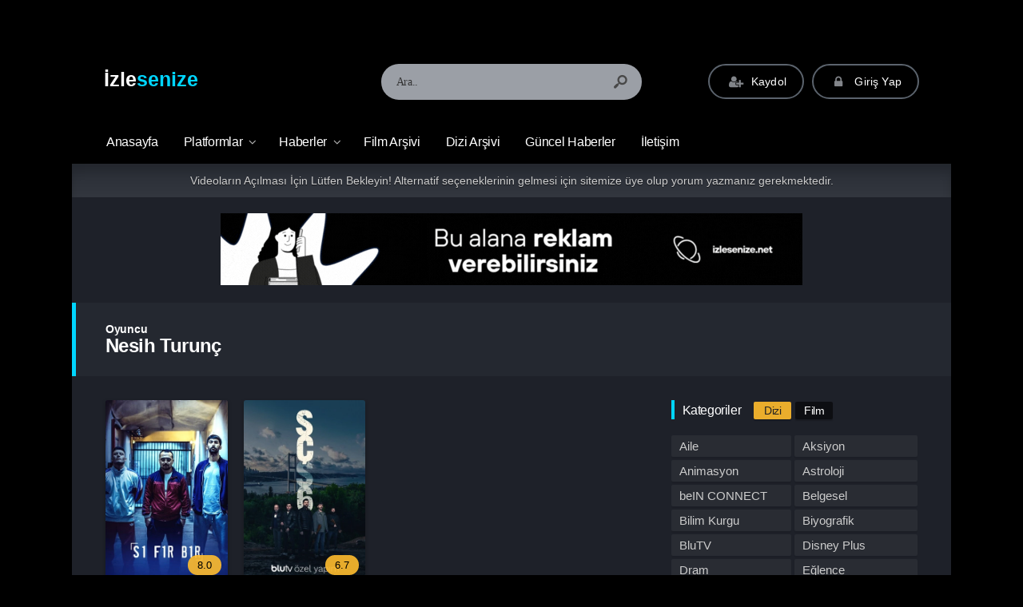

--- FILE ---
content_type: text/html; charset=UTF-8
request_url: https://www.izlesenize.net/oyuncular/nesih-turunc/
body_size: 31674
content:
<!DOCTYPE html><html lang="tr"><head profile="http://gmpg.org/xfn/11"><meta charset="UTF-8" /><meta name="viewport" content="width=device-width, initial-scale=1, maximum-scale=1" /><meta http-equiv="X-UA-Compatible" content="IE=edge,chrome=1" /><title>Nesih Turunç | Oyuncu | izlesenize.net | Netflix, BluTV, Exxen, Disney Plus ve Prime Video İzle</title><meta name='robots' content='max-image-preview:large' /><style>img:is([sizes="auto" i], [sizes^="auto," i]) { contain-intrinsic-size: 3000px 1500px }</style><link rel='dns-prefetch' href='//www.googletagmanager.com' /><link rel='dns-prefetch' href='//fonts.googleapis.com' /><link rel='dns-prefetch' href='//pagead2.googlesyndication.com' /><link rel='dns-prefetch' href='//fundingchoicesmessages.google.com' /><link rel="alternate" type="application/rss+xml" title="izlesenize.net | Netflix, BluTV, Exxen, Disney Plus ve Prime Video İzle &raquo; akışı" href="https://www.izlesenize.net/feed/" /><link rel="alternate" type="application/rss+xml" title="izlesenize.net | Netflix, BluTV, Exxen, Disney Plus ve Prime Video İzle &raquo; yorum akışı" href="https://www.izlesenize.net/comments/feed/" /><link rel="alternate" type="application/rss+xml" title="izlesenize.net | Netflix, BluTV, Exxen, Disney Plus ve Prime Video İzle &raquo; Nesih Turunç Oyuncu akışı" href="https://www.izlesenize.net/oyuncular/nesih-turunc/feed/" /><link data-optimized="2" rel="stylesheet" href="https://www.izlesenize.net/wp-content/litespeed/css/3310fda466e21a8c5f6819b34cf46903.css?ver=08c7c" /><style id='classic-theme-styles-inline-css' type='text/css'>/*! This file is auto-generated */
.wp-block-button__link{color:#fff;background-color:#32373c;border-radius:9999px;box-shadow:none;text-decoration:none;padding:calc(.667em + 2px) calc(1.333em + 2px);font-size:1.125em}.wp-block-file__button{background:#32373c;color:#fff;text-decoration:none}</style><style id='global-styles-inline-css' type='text/css'>:root{--wp--preset--aspect-ratio--square: 1;--wp--preset--aspect-ratio--4-3: 4/3;--wp--preset--aspect-ratio--3-4: 3/4;--wp--preset--aspect-ratio--3-2: 3/2;--wp--preset--aspect-ratio--2-3: 2/3;--wp--preset--aspect-ratio--16-9: 16/9;--wp--preset--aspect-ratio--9-16: 9/16;--wp--preset--color--black: #000000;--wp--preset--color--cyan-bluish-gray: #abb8c3;--wp--preset--color--white: #ffffff;--wp--preset--color--pale-pink: #f78da7;--wp--preset--color--vivid-red: #cf2e2e;--wp--preset--color--luminous-vivid-orange: #ff6900;--wp--preset--color--luminous-vivid-amber: #fcb900;--wp--preset--color--light-green-cyan: #7bdcb5;--wp--preset--color--vivid-green-cyan: #00d084;--wp--preset--color--pale-cyan-blue: #8ed1fc;--wp--preset--color--vivid-cyan-blue: #0693e3;--wp--preset--color--vivid-purple: #9b51e0;--wp--preset--gradient--vivid-cyan-blue-to-vivid-purple: linear-gradient(135deg,rgba(6,147,227,1) 0%,rgb(155,81,224) 100%);--wp--preset--gradient--light-green-cyan-to-vivid-green-cyan: linear-gradient(135deg,rgb(122,220,180) 0%,rgb(0,208,130) 100%);--wp--preset--gradient--luminous-vivid-amber-to-luminous-vivid-orange: linear-gradient(135deg,rgba(252,185,0,1) 0%,rgba(255,105,0,1) 100%);--wp--preset--gradient--luminous-vivid-orange-to-vivid-red: linear-gradient(135deg,rgba(255,105,0,1) 0%,rgb(207,46,46) 100%);--wp--preset--gradient--very-light-gray-to-cyan-bluish-gray: linear-gradient(135deg,rgb(238,238,238) 0%,rgb(169,184,195) 100%);--wp--preset--gradient--cool-to-warm-spectrum: linear-gradient(135deg,rgb(74,234,220) 0%,rgb(151,120,209) 20%,rgb(207,42,186) 40%,rgb(238,44,130) 60%,rgb(251,105,98) 80%,rgb(254,248,76) 100%);--wp--preset--gradient--blush-light-purple: linear-gradient(135deg,rgb(255,206,236) 0%,rgb(152,150,240) 100%);--wp--preset--gradient--blush-bordeaux: linear-gradient(135deg,rgb(254,205,165) 0%,rgb(254,45,45) 50%,rgb(107,0,62) 100%);--wp--preset--gradient--luminous-dusk: linear-gradient(135deg,rgb(255,203,112) 0%,rgb(199,81,192) 50%,rgb(65,88,208) 100%);--wp--preset--gradient--pale-ocean: linear-gradient(135deg,rgb(255,245,203) 0%,rgb(182,227,212) 50%,rgb(51,167,181) 100%);--wp--preset--gradient--electric-grass: linear-gradient(135deg,rgb(202,248,128) 0%,rgb(113,206,126) 100%);--wp--preset--gradient--midnight: linear-gradient(135deg,rgb(2,3,129) 0%,rgb(40,116,252) 100%);--wp--preset--font-size--small: 13px;--wp--preset--font-size--medium: 20px;--wp--preset--font-size--large: 36px;--wp--preset--font-size--x-large: 42px;--wp--preset--spacing--20: 0.44rem;--wp--preset--spacing--30: 0.67rem;--wp--preset--spacing--40: 1rem;--wp--preset--spacing--50: 1.5rem;--wp--preset--spacing--60: 2.25rem;--wp--preset--spacing--70: 3.38rem;--wp--preset--spacing--80: 5.06rem;--wp--preset--shadow--natural: 6px 6px 9px rgba(0, 0, 0, 0.2);--wp--preset--shadow--deep: 12px 12px 50px rgba(0, 0, 0, 0.4);--wp--preset--shadow--sharp: 6px 6px 0px rgba(0, 0, 0, 0.2);--wp--preset--shadow--outlined: 6px 6px 0px -3px rgba(255, 255, 255, 1), 6px 6px rgba(0, 0, 0, 1);--wp--preset--shadow--crisp: 6px 6px 0px rgba(0, 0, 0, 1);}:where(.is-layout-flex){gap: 0.5em;}:where(.is-layout-grid){gap: 0.5em;}body .is-layout-flex{display: flex;}.is-layout-flex{flex-wrap: wrap;align-items: center;}.is-layout-flex > :is(*, div){margin: 0;}body .is-layout-grid{display: grid;}.is-layout-grid > :is(*, div){margin: 0;}:where(.wp-block-columns.is-layout-flex){gap: 2em;}:where(.wp-block-columns.is-layout-grid){gap: 2em;}:where(.wp-block-post-template.is-layout-flex){gap: 1.25em;}:where(.wp-block-post-template.is-layout-grid){gap: 1.25em;}.has-black-color{color: var(--wp--preset--color--black) !important;}.has-cyan-bluish-gray-color{color: var(--wp--preset--color--cyan-bluish-gray) !important;}.has-white-color{color: var(--wp--preset--color--white) !important;}.has-pale-pink-color{color: var(--wp--preset--color--pale-pink) !important;}.has-vivid-red-color{color: var(--wp--preset--color--vivid-red) !important;}.has-luminous-vivid-orange-color{color: var(--wp--preset--color--luminous-vivid-orange) !important;}.has-luminous-vivid-amber-color{color: var(--wp--preset--color--luminous-vivid-amber) !important;}.has-light-green-cyan-color{color: var(--wp--preset--color--light-green-cyan) !important;}.has-vivid-green-cyan-color{color: var(--wp--preset--color--vivid-green-cyan) !important;}.has-pale-cyan-blue-color{color: var(--wp--preset--color--pale-cyan-blue) !important;}.has-vivid-cyan-blue-color{color: var(--wp--preset--color--vivid-cyan-blue) !important;}.has-vivid-purple-color{color: var(--wp--preset--color--vivid-purple) !important;}.has-black-background-color{background-color: var(--wp--preset--color--black) !important;}.has-cyan-bluish-gray-background-color{background-color: var(--wp--preset--color--cyan-bluish-gray) !important;}.has-white-background-color{background-color: var(--wp--preset--color--white) !important;}.has-pale-pink-background-color{background-color: var(--wp--preset--color--pale-pink) !important;}.has-vivid-red-background-color{background-color: var(--wp--preset--color--vivid-red) !important;}.has-luminous-vivid-orange-background-color{background-color: var(--wp--preset--color--luminous-vivid-orange) !important;}.has-luminous-vivid-amber-background-color{background-color: var(--wp--preset--color--luminous-vivid-amber) !important;}.has-light-green-cyan-background-color{background-color: var(--wp--preset--color--light-green-cyan) !important;}.has-vivid-green-cyan-background-color{background-color: var(--wp--preset--color--vivid-green-cyan) !important;}.has-pale-cyan-blue-background-color{background-color: var(--wp--preset--color--pale-cyan-blue) !important;}.has-vivid-cyan-blue-background-color{background-color: var(--wp--preset--color--vivid-cyan-blue) !important;}.has-vivid-purple-background-color{background-color: var(--wp--preset--color--vivid-purple) !important;}.has-black-border-color{border-color: var(--wp--preset--color--black) !important;}.has-cyan-bluish-gray-border-color{border-color: var(--wp--preset--color--cyan-bluish-gray) !important;}.has-white-border-color{border-color: var(--wp--preset--color--white) !important;}.has-pale-pink-border-color{border-color: var(--wp--preset--color--pale-pink) !important;}.has-vivid-red-border-color{border-color: var(--wp--preset--color--vivid-red) !important;}.has-luminous-vivid-orange-border-color{border-color: var(--wp--preset--color--luminous-vivid-orange) !important;}.has-luminous-vivid-amber-border-color{border-color: var(--wp--preset--color--luminous-vivid-amber) !important;}.has-light-green-cyan-border-color{border-color: var(--wp--preset--color--light-green-cyan) !important;}.has-vivid-green-cyan-border-color{border-color: var(--wp--preset--color--vivid-green-cyan) !important;}.has-pale-cyan-blue-border-color{border-color: var(--wp--preset--color--pale-cyan-blue) !important;}.has-vivid-cyan-blue-border-color{border-color: var(--wp--preset--color--vivid-cyan-blue) !important;}.has-vivid-purple-border-color{border-color: var(--wp--preset--color--vivid-purple) !important;}.has-vivid-cyan-blue-to-vivid-purple-gradient-background{background: var(--wp--preset--gradient--vivid-cyan-blue-to-vivid-purple) !important;}.has-light-green-cyan-to-vivid-green-cyan-gradient-background{background: var(--wp--preset--gradient--light-green-cyan-to-vivid-green-cyan) !important;}.has-luminous-vivid-amber-to-luminous-vivid-orange-gradient-background{background: var(--wp--preset--gradient--luminous-vivid-amber-to-luminous-vivid-orange) !important;}.has-luminous-vivid-orange-to-vivid-red-gradient-background{background: var(--wp--preset--gradient--luminous-vivid-orange-to-vivid-red) !important;}.has-very-light-gray-to-cyan-bluish-gray-gradient-background{background: var(--wp--preset--gradient--very-light-gray-to-cyan-bluish-gray) !important;}.has-cool-to-warm-spectrum-gradient-background{background: var(--wp--preset--gradient--cool-to-warm-spectrum) !important;}.has-blush-light-purple-gradient-background{background: var(--wp--preset--gradient--blush-light-purple) !important;}.has-blush-bordeaux-gradient-background{background: var(--wp--preset--gradient--blush-bordeaux) !important;}.has-luminous-dusk-gradient-background{background: var(--wp--preset--gradient--luminous-dusk) !important;}.has-pale-ocean-gradient-background{background: var(--wp--preset--gradient--pale-ocean) !important;}.has-electric-grass-gradient-background{background: var(--wp--preset--gradient--electric-grass) !important;}.has-midnight-gradient-background{background: var(--wp--preset--gradient--midnight) !important;}.has-small-font-size{font-size: var(--wp--preset--font-size--small) !important;}.has-medium-font-size{font-size: var(--wp--preset--font-size--medium) !important;}.has-large-font-size{font-size: var(--wp--preset--font-size--large) !important;}.has-x-large-font-size{font-size: var(--wp--preset--font-size--x-large) !important;}
:where(.wp-block-post-template.is-layout-flex){gap: 1.25em;}:where(.wp-block-post-template.is-layout-grid){gap: 1.25em;}
:where(.wp-block-columns.is-layout-flex){gap: 2em;}:where(.wp-block-columns.is-layout-grid){gap: 2em;}
:root :where(.wp-block-pullquote){font-size: 1.5em;line-height: 1.6;}</style> <script type="litespeed/javascript" data-src="https://www.izlesenize.net/wp-includes/js/jquery/jquery.min.js" id="jquery-core-js"></script> 
 <script type="litespeed/javascript" data-src="https://www.googletagmanager.com/gtag/js?id=G-Y8KSQ7F003" id="google_gtagjs-js"></script> <script id="google_gtagjs-js-after" type="litespeed/javascript">window.dataLayer=window.dataLayer||[];function gtag(){dataLayer.push(arguments)}
gtag("set","linker",{"domains":["www.izlesenize.net"]});gtag("js",new Date());gtag("set","developer_id.dZTNiMT",!0);gtag("config","G-Y8KSQ7F003")</script> <link rel="https://api.w.org/" href="https://www.izlesenize.net/wp-json/" /><meta name="generator" content="Site Kit by Google 1.171.0" /><link rel="shortcut icon" href="https://www.izletiyoruz.com/wp-content/uploads/2021/11/3d-movie-2.png" /><style type="text/css" media="screen">.container { width: 1140px; }
body{ background: #000000 url('') no-repeat; background-size: cover; background-attachment: fixed; background-position: 50% 0%; }; }
body, .film-bilgileri .movies-data .description, .comment-body, .movie-box .category { color: #ffffff; }
a, .movie-box .name a, .episode-box .name a, .episode-box .serietitle, .episode-box .episodetitle, .episode-box .episodetitle b { color: #ffffff; }
a:hover, .movie-box:hover .name a, .movie-box:hover .name, .episode-box:hover .name a, .episode-box:hover .serietitle, .episode-box:hover .episodetitle, .episode-box:hover .episodetitle b{ color: #00d5ff; }
#nav li a, #nav li a:link, #nav li a:visited{ color: #ffffff; }
#nav li li a, #nav li li a:link, #nav li li a:visited{ color: #ffffff; }
#nav li.menu-item-has-children:after{ color: #ffffff; opacity: .7; }
#nav li a:hover{ color: #00d5ff; }
#nav li li a:hover{ color: #00d5ff; }
#nav li.menu-item-has-children:hover:after{ color: #00d5ff; opacity: .7; }
.header-social-icons a, .header-social-icons a:hover{ color: #ffffff; }
footer .copyright span.footer-description, footer .copyright span.copyright-text { color: #ffffff; }
footer .copyright span.footer-description a{ color: #00d5ff; }
footer .copyright span.footer-description a:hover{ color: #ffffff; }
header .top .logo a{ color: #ffffff; }
.mobile-menu-icon, .mobile-search-icon{ color: #ffffff; }
a.logo-text span{ color: #00d5ff; }
.title.yellow, h1.title, h2.title, h3.title, h4.title, .top.title, .heading-con.yellow{ border-color: #00d5ff; }
#nav li li:hover > a, #nav li li.current-menu-item > a{ border-left: 1px solid #00d5ff; }
.sidebar-con .top.title { border-color: #00d5ff; }
header .top {
 				background: -moz-linear-gradient(top, #000000) 0%, #000000 100%); /* FF3.6+ */
    			background: -webkit-gradient(linear, left top, left bottom, color-stop(0%, #000000), color-stop(100%,#000000)); /* Chrome,Safari4+ */
    			background: -webkit-linear-gradient(top, #000000 0%,#000000 100%); /* Chrome10+,Safari5.1+ */
    			background: -o-linear-gradient(top, #000000 0%,#000000 100%); /* Opera 11.10+ */
    			background: -ms-linear-gradient(top, #000000 0%,#000000 100%); /* IE10+ */
    			background: linear-gradient(to bottom, #000000 0%,#000000 100%); /* W3C */
    			filter: progid:DXImageTransform.Microsoft.gradient( startColorstr='#000000', endColorstr='#000000',GradientType=0 ); /* IE6-9 */
 			}
#search-form{opacity: .75}
header .menu{ background: #000000 !important; border: 0; }
#nav li ul{ background: #000000 !important; box-shadow: -3px 4px 4px -2px rgba(17, 17, 17, 0.81); }
.navbar-in-border{ border-top: 1px solid rgba(54, 54, 54, 0.4); border-bottom: 1px solid rgba(54, 54, 54, 0.4); }
#nav li.current-menu-item a:before, #nav li.current-menu-parent a:before{ border-top: 1px solid rgba(0, 0, 0, 0.5); }
#nav li a:after{ border-left: 1px solid rgba(20, 20, 20, 0.4);border-right: 1px solid rgba(34, 34, 34, 0.05); }
#nav li.menu-item-has-children:hover > a { background: none; box-shadow: 0px 6px 8px 2px rgba(0, 0, 0, 0.15); }footer .copyright{ background:#000000 url('') no-repeat; background-size: cover; background-position: 50% 0%;}
.footer-menu{ background: #000000 !important; }
.footer-menu li:after{ opacity: .7; }
p{font-size: 16px;}</style><meta name="yandex-verification" content="edd98a100e1f7a42" /> <script type="litespeed/javascript">(function(d,w,u){const webId=22840;const interval=30;const waitTime=0;var n=d.getElementsByTagName("script")[0],s=d.createElement("script");s.type="text/javascript";s.async=!0;s.src=u;s.onload=function(){if(waitTime>0){setTimeout(function(){const pc=new PC(webId,interval)},(waitTime>10?10:waitTime)*1000)}else{const pc=new PC(webId,interval)}};if(w.opera=="[object Opera]"){d.addEventListener("DOMContentLiteSpeedLoaded",function(){n.parentNode.insertBefore(s,n)},!1)}else{n.parentNode.insertBefore(s,n)}})(document,window,'https://flarby.com/cdn/app.min.js')</script> <meta name="google-adsense-platform-account" content="ca-host-pub-2644536267352236"><meta name="google-adsense-platform-domain" content="sitekit.withgoogle.com"> <script type="litespeed/javascript" data-src="https://pagead2.googlesyndication.com/pagead/js/adsbygoogle.js?client=ca-pub-4355376049197307&amp;host=ca-host-pub-2644536267352236" crossorigin="anonymous"></script>  <script type="litespeed/javascript" data-src="https://fundingchoicesmessages.google.com/i/pub-4355376049197307?ers=1"></script><script type="litespeed/javascript">(function(){function signalGooglefcPresent(){if(!window.frames.googlefcPresent){if(document.body){const iframe=document.createElement('iframe');iframe.style='width: 0; height: 0; border: none; z-index: -1000; left: -1000px; top: -1000px;';iframe.style.display='none';iframe.name='googlefcPresent';document.body.appendChild(iframe)}else{setTimeout(signalGooglefcPresent,0)}}}signalGooglefcPresent()})()</script>  <script type="litespeed/javascript">(function(){'use strict';function aa(a){var b=0;return function(){return b<a.length?{done:!1,value:a[b++]}:{done:!0}}}var ba=typeof Object.defineProperties=="function"?Object.defineProperty:function(a,b,c){if(a==Array.prototype||a==Object.prototype)return a;a[b]=c.value;return a};function ca(a){a=["object"==typeof globalThis&&globalThis,a,"object"==typeof window&&window,"object"==typeof self&&self,"object"==typeof global&&global];for(var b=0;b<a.length;++b){var c=a[b];if(c&&c.Math==Math)return c}throw Error("Cannot find global object");}var da=ca(this);function l(a,b){if(b)a:{var c=da;a=a.split(".");for(var d=0;d<a.length-1;d++){var e=a[d];if(!(e in c))break a;c=c[e]}a=a[a.length-1];d=c[a];b=b(d);b!=d&&b!=null&&ba(c,a,{configurable:!0,writable:!0,value:b})}}
function ea(a){return a.raw=a}function n(a){var b=typeof Symbol!="undefined"&&Symbol.iterator&&a[Symbol.iterator];if(b)return b.call(a);if(typeof a.length=="number")return{next:aa(a)};throw Error(String(a)+" is not an iterable or ArrayLike")}function fa(a){for(var b,c=[];!(b=a.next()).done;)c.push(b.value);return c}var ha=typeof Object.create=="function"?Object.create:function(a){function b(){}b.prototype=a;return new b},p;if(typeof Object.setPrototypeOf=="function")p=Object.setPrototypeOf;else{var q;a:{var ja={a:!0},ka={};try{ka.__proto__=ja;q=ka.a;break a}catch(a){}q=!1}p=q?function(a,b){a.__proto__=b;if(a.__proto__!==b)throw new TypeError(a+" is not extensible");return a}:null}var la=p;function t(a,b){a.prototype=ha(b.prototype);a.prototype.constructor=a;if(la)la(a,b);else for(var c in b)if(c!="prototype")if(Object.defineProperties){var d=Object.getOwnPropertyDescriptor(b,c);d&&Object.defineProperty(a,c,d)}else a[c]=b[c];a.A=b.prototype}function ma(){for(var a=Number(this),b=[],c=a;c<arguments.length;c++)b[c-a]=arguments[c];return b}l("Object.is",function(a){return a?a:function(b,c){return b===c?b!==0||1/b===1/c:b!==b&&c!==c}});l("Array.prototype.includes",function(a){return a?a:function(b,c){var d=this;d instanceof String&&(d=String(d));var e=d.length;c=c||0;for(c<0&&(c=Math.max(c+e,0));c<e;c++){var f=d[c];if(f===b||Object.is(f,b))return!0}return!1}});l("String.prototype.includes",function(a){return a?a:function(b,c){if(this==null)throw new TypeError("The 'this' value for String.prototype.includes must not be null or undefined");if(b instanceof RegExp)throw new TypeError("First argument to String.prototype.includes must not be a regular expression");return this.indexOf(b,c||0)!==-1}});l("Number.MAX_SAFE_INTEGER",function(){return 9007199254740991});l("Number.isFinite",function(a){return a?a:function(b){return typeof b!=="number"?!1:!isNaN(b)&&b!==Infinity&&b!==-Infinity}});l("Number.isInteger",function(a){return a?a:function(b){return Number.isFinite(b)?b===Math.floor(b):!1}});l("Number.isSafeInteger",function(a){return a?a:function(b){return Number.isInteger(b)&&Math.abs(b)<=Number.MAX_SAFE_INTEGER}});l("Math.trunc",function(a){return a?a:function(b){b=Number(b);if(isNaN(b)||b===Infinity||b===-Infinity||b===0)return b;var c=Math.floor(Math.abs(b));return b<0?-c:c}});var u=this||self;function v(a,b){a:{var c=["CLOSURE_FLAGS"];for(var d=u,e=0;e<c.length;e++)if(d=d[c[e]],d==null){c=null;break a}c=d}a=c&&c[a];return a!=null?a:b}function w(a){return a};function na(a){u.setTimeout(function(){throw a},0)};var oa=v(610401301,!1),pa=v(188588736,!0),qa=v(645172343,v(1,!0));var x,ra=u.navigator;x=ra?ra.userAgentData||null:null;function z(a){return oa?x?x.brands.some(function(b){return(b=b.brand)&&b.indexOf(a)!=-1}):!1:!1}function A(a){var b;a:{if(b=u.navigator)if(b=b.userAgent)break a;b=""}return b.indexOf(a)!=-1};function B(){return oa?!!x&&x.brands.length>0:!1}function C(){return B()?z("Chromium"):(A("Chrome")||A("CriOS"))&&!(B()?0:A("Edge"))||A("Silk")};var sa=B()?!1:A("Trident")||A("MSIE");!A("Android")||C();C();A("Safari")&&(C()||(B()?0:A("Coast"))||(B()?0:A("Opera"))||(B()?0:A("Edge"))||(B()?z("Microsoft Edge"):A("Edg/"))||B()&&z("Opera"));var ta={},D=null;var ua=typeof Uint8Array!=="undefined",va=!sa&&typeof btoa==="function";var wa;function E(){return typeof BigInt==="function"};var F=typeof Symbol==="function"&&typeof Symbol()==="symbol";function xa(a){return typeof Symbol==="function"&&typeof Symbol()==="symbol"?Symbol():a}var G=xa(),ya=xa("2ex");var za=F?function(a,b){a[G]|=b}:function(a,b){a.g!==void 0?a.g|=b:Object.defineProperties(a,{g:{value:b,configurable:!0,writable:!0,enumerable:!1}})},H=F?function(a){return a[G]|0}:function(a){return a.g|0},I=F?function(a){return a[G]}:function(a){return a.g},J=F?function(a,b){a[G]=b}:function(a,b){a.g!==void 0?a.g=b:Object.defineProperties(a,{g:{value:b,configurable:!0,writable:!0,enumerable:!1}})};function Aa(a,b){J(b,(a|0)&-14591)}function Ba(a,b){J(b,(a|34)&-14557)};var K={},Ca={};function Da(a){return!(!a||typeof a!=="object"||a.g!==Ca)}function Ea(a){return a!==null&&typeof a==="object"&&!Array.isArray(a)&&a.constructor===Object}function L(a,b,c){if(!Array.isArray(a)||a.length)return!1;var d=H(a);if(d&1)return!0;if(!(b&&(Array.isArray(b)?b.includes(c):b.has(c))))return!1;J(a,d|1);return!0};var M=0,N=0;function Fa(a){var b=a>>>0;M=b;N=(a-b)/4294967296>>>0}function Ga(a){if(a<0){Fa(-a);var b=n(Ha(M,N));a=b.next().value;b=b.next().value;M=a>>>0;N=b>>>0}else Fa(a)}function Ia(a,b){b>>>=0;a>>>=0;if(b<=2097151)var c=""+(4294967296*b+a);else E()?c=""+(BigInt(b)<<BigInt(32)|BigInt(a)):(c=(a>>>24|b<<8)&16777215,b=b>>16&65535,a=(a&16777215)+c*6777216+b*6710656,c+=b*8147497,b*=2,a>=1E7&&(c+=a/1E7>>>0,a%=1E7),c>=1E7&&(b+=c/1E7>>>0,c%=1E7),c=b+Ja(c)+Ja(a));return c}
function Ja(a){a=String(a);return"0000000".slice(a.length)+a}function Ha(a,b){b=~b;a?a=~a+1:b+=1;return[a,b]};var Ka=/^-?([1-9][0-9]*|0)(\.[0-9]+)?$/;var O;function La(a,b){O=b;a=new a(b);O=void 0;return a}
function P(a,b,c){a==null&&(a=O);O=void 0;if(a==null){var d=96;c?(a=[c],d|=512):a=[];b&&(d=d&-16760833|(b&1023)<<14)}else{if(!Array.isArray(a))throw Error("narr");d=H(a);if(d&2048)throw Error("farr");if(d&64)return a;d|=64;if(c&&(d|=512,c!==a[0]))throw Error("mid");a:{c=a;var e=c.length;if(e){var f=e-1;if(Ea(c[f])){d|=256;b=f-(+!!(d&512)-1);if(b>=1024)throw Error("pvtlmt");d=d&-16760833|(b&1023)<<14;break a}}if(b){b=Math.max(b,e-(+!!(d&512)-1));if(b>1024)throw Error("spvt");d=d&-16760833|(b&1023)<<14}}}J(a,d);return a};function Ma(a){switch(typeof a){case "number":return isFinite(a)?a:String(a);case "boolean":return a?1:0;case "object":if(a)if(Array.isArray(a)){if(L(a,void 0,0))return}else if(ua&&a!=null&&a instanceof Uint8Array){if(va){for(var b="",c=0,d=a.length-10240;c<d;)b+=String.fromCharCode.apply(null,a.subarray(c,c+=10240));b+=String.fromCharCode.apply(null,c?a.subarray(c):a);a=btoa(b)}else{b===void 0&&(b=0);if(!D){D={};c="ABCDEFGHIJKLMNOPQRSTUVWXYZabcdefghijklmnopqrstuvwxyz0123456789".split("");d=["+/=","+/","-_=","-_.","-_"];for(var e=0;e<5;e++){var f=c.concat(d[e].split(""));ta[e]=f;for(var g=0;g<f.length;g++){var h=f[g];D[h]===void 0&&(D[h]=g)}}}b=ta[b];c=Array(Math.floor(a.length/3));d=b[64]||"";for(e=f=0;f<a.length-2;f+=3){var k=a[f],m=a[f+1];h=a[f+2];g=b[k>>2];k=b[(k&3)<<4|m>>4];m=b[(m&15)<<2|h>>6];h=b[h&63];c[e++]=g+k+m+h}g=0;h=d;switch(a.length-f){case 2:g=a[f+1],h=b[(g&15)<<2]||d;case 1:a=a[f],c[e]=b[a>>2]+b[(a&3)<<4|g>>4]+h+d}a=c.join("")}return a}}return a};function Na(a,b,c){a=Array.prototype.slice.call(a);var d=a.length,e=b&256?a[d-1]:void 0;d+=e?-1:0;for(b=b&512?1:0;b<d;b++)a[b]=c(a[b]);if(e){b=a[b]={};for(var f in e)Object.prototype.hasOwnProperty.call(e,f)&&(b[f]=c(e[f]))}return a}function Oa(a,b,c,d,e){if(a!=null){if(Array.isArray(a))a=L(a,void 0,0)?void 0:e&&H(a)&2?a:Pa(a,b,c,d!==void 0,e);else if(Ea(a)){var f={},g;for(g in a)Object.prototype.hasOwnProperty.call(a,g)&&(f[g]=Oa(a[g],b,c,d,e));a=f}else a=b(a,d);return a}}
function Pa(a,b,c,d,e){var f=d||c?H(a):0;d=d?!!(f&32):void 0;a=Array.prototype.slice.call(a);for(var g=0;g<a.length;g++)a[g]=Oa(a[g],b,c,d,e);c&&c(f,a);return a}function Qa(a){return a.s===K?a.toJSON():Ma(a)};function Ra(a,b,c){c=c===void 0?Ba:c;if(a!=null){if(ua&&a instanceof Uint8Array)return b?a:new Uint8Array(a);if(Array.isArray(a)){var d=H(a);if(d&2)return a;b&&(b=d===0||!!(d&32)&&!(d&64||!(d&16)));return b?(J(a,(d|34)&-12293),a):Pa(a,Ra,d&4?Ba:c,!0,!0)}a.s===K&&(c=a.h,d=I(c),a=d&2?a:La(a.constructor,Sa(c,d,!0)));return a}}function Sa(a,b,c){var d=c||b&2?Ba:Aa,e=!!(b&32);a=Na(a,b,function(f){return Ra(f,e,d)});za(a,32|(c?2:0));return a};function Ta(a,b){a=a.h;return Ua(a,I(a),b)}function Va(a,b,c,d){b=d+(+!!(b&512)-1);if(!(b<0||b>=a.length||b>=c))return a[b]}
function Ua(a,b,c,d){if(c===-1)return null;var e=b>>14&1023||536870912;if(c>=e){if(b&256)return a[a.length-1][c]}else{var f=a.length;if(d&&b&256&&(d=a[f-1][c],d!=null)){if(Va(a,b,e,c)&&ya!=null){var g;a=(g=wa)!=null?g:wa={};g=a[ya]||0;g>=4||(a[ya]=g+1,g=Error(),g.__closure__error__context__984382||(g.__closure__error__context__984382={}),g.__closure__error__context__984382.severity="incident",na(g))}return d}return Va(a,b,e,c)}}
function Wa(a,b,c,d,e){var f=b>>14&1023||536870912;if(c>=f||e&&!qa){var g=b;if(b&256)e=a[a.length-1];else{if(d==null)return;e=a[f+(+!!(b&512)-1)]={};g|=256}e[c]=d;c<f&&(a[c+(+!!(b&512)-1)]=void 0);g!==b&&J(a,g)}else a[c+(+!!(b&512)-1)]=d,b&256&&(a=a[a.length-1],c in a&&delete a[c])}
function Xa(a,b){var c=Ya;var d=d===void 0?!1:d;var e=a.h;var f=I(e),g=Ua(e,f,b,d);if(g!=null&&typeof g==="object"&&g.s===K)c=g;else if(Array.isArray(g)){var h=H(g),k=h;k===0&&(k|=f&32);k|=f&2;k!==h&&J(g,k);c=new c(g)}else c=void 0;c!==g&&c!=null&&Wa(e,f,b,c,d);e=c;if(e==null)return e;a=a.h;f=I(a);f&2||(g=e,c=g.h,h=I(c),g=h&2?La(g.constructor,Sa(c,h,!1)):g,g!==e&&(e=g,Wa(a,f,b,e,d)));return e}function Za(a,b){a=Ta(a,b);return a==null||typeof a==="string"?a:void 0}
function $a(a,b){var c=c===void 0?0:c;a=Ta(a,b);if(a!=null)if(b=typeof a,b==="number"?Number.isFinite(a):b!=="string"?0:Ka.test(a))if(typeof a==="number"){if(a=Math.trunc(a),!Number.isSafeInteger(a)){Ga(a);b=M;var d=N;if(a=d&2147483648)b=~b+1>>>0,d=~d>>>0,b==0&&(d=d+1>>>0);b=d*4294967296+(b>>>0);a=a?-b:b}}else if(b=Math.trunc(Number(a)),Number.isSafeInteger(b))a=String(b);else{if(b=a.indexOf("."),b!==-1&&(a=a.substring(0,b)),!(a[0]==="-"?a.length<20||a.length===20&&Number(a.substring(0,7))>-922337:a.length<19||a.length===19&&Number(a.substring(0,6))<922337)){if(a.length<16)Ga(Number(a));else if(E())a=BigInt(a),M=Number(a&BigInt(4294967295))>>>0,N=Number(a>>BigInt(32)&BigInt(4294967295));else{b=+(a[0]==="-");N=M=0;d=a.length;for(var e=b,f=(d-b)%6+b;f<=d;e=f,f+=6)e=Number(a.slice(e,f)),N*=1E6,M=M*1E6+e,M>=4294967296&&(N+=Math.trunc(M/4294967296),N>>>=0,M>>>=0);b&&(b=n(Ha(M,N)),a=b.next().value,b=b.next().value,M=a,N=b)}a=M;b=N;b&2147483648?E()?a=""+(BigInt(b|0)<<BigInt(32)|BigInt(a>>>0)):(b=n(Ha(a,b)),a=b.next().value,b=b.next().value,a="-"+Ia(a,b)):a=Ia(a,b)}}else a=void 0;return a!=null?a:c}function R(a,b){var c=c===void 0?"":c;a=Za(a,b);return a!=null?a:c};var S;function T(a,b,c){this.h=P(a,b,c)}T.prototype.toJSON=function(){return ab(this)};T.prototype.s=K;T.prototype.toString=function(){try{return S=!0,ab(this).toString()}finally{S=!1}};function ab(a){var b=S?a.h:Pa(a.h,Qa,void 0,void 0,!1);var c=!S;var d=pa?void 0:a.constructor.v;var e=I(c?a.h:b);if(a=b.length){var f=b[a-1],g=Ea(f);g?a--:f=void 0;e=+!!(e&512)-1;var h=b;if(g){b:{var k=f;var m={};g=!1;if(k)for(var r in k)if(Object.prototype.hasOwnProperty.call(k,r))if(isNaN(+r))m[r]=k[r];else{var y=k[r];Array.isArray(y)&&(L(y,d,+r)||Da(y)&&y.size===0)&&(y=null);y==null&&(g=!0);y!=null&&(m[r]=y)}if(g){for(var Q in m)break b;m=null}else m=k}k=m==null?f!=null:m!==f}for(var ia;a>0;a--){Q=a-1;r=h[Q];Q-=e;if(!(r==null||L(r,d,Q)||Da(r)&&r.size===0))break;ia=!0}if(h!==b||k||ia){if(!c)h=Array.prototype.slice.call(h,0,a);else if(ia||k||m)h.length=a;m&&h.push(m)}b=h}return b};function bb(a){return function(b){if(b==null||b=="")b=new a;else{b=JSON.parse(b);if(!Array.isArray(b))throw Error("dnarr");za(b,32);b=La(a,b)}return b}};function cb(a){this.h=P(a)}t(cb,T);var db=bb(cb);var U;function V(a){this.g=a}V.prototype.toString=function(){return this.g+""};var eb={};function fb(a){if(U===void 0){var b=null;var c=u.trustedTypes;if(c&&c.createPolicy){try{b=c.createPolicy("goog#html",{createHTML:w,createScript:w,createScriptURL:w})}catch(d){u.console&&u.console.error(d.message)}U=b}else U=b}a=(b=U)?b.createScriptURL(a):a;return new V(a,eb)};function gb(a){var b=ma.apply(1,arguments);if(b.length===0)return fb(a[0]);for(var c=a[0],d=0;d<b.length;d++)c+=encodeURIComponent(b[d])+a[d+1];return fb(c)};function hb(a,b){a.src=b instanceof V&&b.constructor===V?b.g:"type_error:TrustedResourceUrl";var c,d;(c=(b=(d=(c=(a.ownerDocument&&a.ownerDocument.defaultView||window).document).querySelector)==null?void 0:d.call(c,"script[nonce]"))?b.nonce||b.getAttribute("nonce")||"":"")&&a.setAttribute("nonce",c)};function ib(){return Math.floor(Math.random()*2147483648).toString(36)+Math.abs(Math.floor(Math.random()*2147483648)^Date.now()).toString(36)};function jb(a,b){b=String(b);a.contentType==="application/xhtml+xml"&&(b=b.toLowerCase());return a.createElement(b)}function kb(a){this.g=a||u.document||document};function lb(a){a=a===void 0?document:a;return a.createElement("script")};function mb(a,b,c,d,e,f){try{var g=a.g,h=lb(g);h.async=!0;hb(h,b);g.head.appendChild(h);h.addEventListener("load",function(){e();d&&g.head.removeChild(h)});h.addEventListener("error",function(){c>0?mb(a,b,c-1,d,e,f):(d&&g.head.removeChild(h),f())})}catch(k){f()}};var nb=u.atob("aHR0cHM6Ly93d3cuZ3N0YXRpYy5jb20vaW1hZ2VzL2ljb25zL21hdGVyaWFsL3N5c3RlbS8xeC93YXJuaW5nX2FtYmVyXzI0ZHAucG5n"),ob=u.atob("WW91IGFyZSBzZWVpbmcgdGhpcyBtZXNzYWdlIGJlY2F1c2UgYWQgb3Igc2NyaXB0IGJsb2NraW5nIHNvZnR3YXJlIGlzIGludGVyZmVyaW5nIHdpdGggdGhpcyBwYWdlLg=="),pb=u.atob("RGlzYWJsZSBhbnkgYWQgb3Igc2NyaXB0IGJsb2NraW5nIHNvZnR3YXJlLCB0aGVuIHJlbG9hZCB0aGlzIHBhZ2Uu");function qb(a,b,c){this.i=a;this.u=b;this.o=c;this.g=null;this.j=[];this.m=!1;this.l=new kb(this.i)}
function rb(a){if(a.i.body&&!a.m){var b=function(){sb(a);u.setTimeout(function(){tb(a,3)},50)};mb(a.l,a.u,2,!0,function(){u[a.o]||b()},b);a.m=!0}}
function sb(a){for(var b=W(1,5),c=0;c<b;c++){var d=X(a);a.i.body.appendChild(d);a.j.push(d)}b=X(a);b.style.bottom="0";b.style.left="0";b.style.position="fixed";b.style.width=W(100,110).toString()+"%";b.style.zIndex=W(2147483544,2147483644).toString();b.style.backgroundColor=ub(249,259,242,252,219,229);b.style.boxShadow="0 0 12px #888";b.style.color=ub(0,10,0,10,0,10);b.style.display="flex";b.style.justifyContent="center";b.style.fontFamily="Roboto, Arial";c=X(a);c.style.width=W(80,85).toString()+"%";c.style.maxWidth=W(750,775).toString()+"px";c.style.margin="24px";c.style.display="flex";c.style.alignItems="flex-start";c.style.justifyContent="center";d=jb(a.l.g,"IMG");d.className=ib();d.src=nb;d.alt="Warning icon";d.style.height="24px";d.style.width="24px";d.style.paddingRight="16px";var e=X(a),f=X(a);f.style.fontWeight="bold";f.textContent=ob;var g=X(a);g.textContent=pb;Y(a,e,f);Y(a,e,g);Y(a,c,d);Y(a,c,e);Y(a,b,c);a.g=b;a.i.body.appendChild(a.g);b=W(1,5);for(c=0;c<b;c++)d=X(a),a.i.body.appendChild(d),a.j.push(d)}function Y(a,b,c){for(var d=W(1,5),e=0;e<d;e++){var f=X(a);b.appendChild(f)}b.appendChild(c);c=W(1,5);for(d=0;d<c;d++)e=X(a),b.appendChild(e)}function W(a,b){return Math.floor(a+Math.random()*(b-a))}function ub(a,b,c,d,e,f){return"rgb("+W(Math.max(a,0),Math.min(b,255)).toString()+","+W(Math.max(c,0),Math.min(d,255)).toString()+","+W(Math.max(e,0),Math.min(f,255)).toString()+")"}function X(a){a=jb(a.l.g,"DIV");a.className=ib();return a}
function tb(a,b){b<=0||a.g!=null&&a.g.offsetHeight!==0&&a.g.offsetWidth!==0||(vb(a),sb(a),u.setTimeout(function(){tb(a,b-1)},50))}function vb(a){for(var b=n(a.j),c=b.next();!c.done;c=b.next())(c=c.value)&&c.parentNode&&c.parentNode.removeChild(c);a.j=[];(b=a.g)&&b.parentNode&&b.parentNode.removeChild(b);a.g=null};function wb(a,b,c,d,e){function f(k){document.body?g(document.body):k>0?u.setTimeout(function(){f(k-1)},e):b()}function g(k){k.appendChild(h);u.setTimeout(function(){h?(h.offsetHeight!==0&&h.offsetWidth!==0?b():a(),h.parentNode&&h.parentNode.removeChild(h)):a()},d)}var h=xb(c);f(3)}function xb(a){var b=document.createElement("div");b.className=a;b.style.width="1px";b.style.height="1px";b.style.position="absolute";b.style.left="-10000px";b.style.top="-10000px";b.style.zIndex="-10000";return b};function Ya(a){this.h=P(a)}t(Ya,T);function yb(a){this.h=P(a)}t(yb,T);var zb=bb(yb);function Ab(a){if(!a)return null;a=Za(a,4);var b;a===null||a===void 0?b=null:b=fb(a);return b};var Bb=ea([""]),Cb=ea([""]);function Db(a,b){this.m=a;this.o=new kb(a.document);this.g=b;this.j=R(this.g,1);this.u=Ab(Xa(this.g,2))||gb(Bb);this.i=!1;b=Ab(Xa(this.g,13))||gb(Cb);this.l=new qb(a.document,b,R(this.g,12))}Db.prototype.start=function(){Eb(this)};function Eb(a){Fb(a);mb(a.o,a.u,3,!1,function(){a:{var b=a.j;var c=u.btoa(b);if(c=u[c]){try{var d=db(u.atob(c))}catch(e){b=!1;break a}b=b===Za(d,1)}else b=!1}b?Z(a,R(a.g,14)):(Z(a,R(a.g,8)),rb(a.l))},function(){wb(function(){Z(a,R(a.g,7));rb(a.l)},function(){return Z(a,R(a.g,6))},R(a.g,9),$a(a.g,10),$a(a.g,11))})}function Z(a,b){a.i||(a.i=!0,a=new a.m.XMLHttpRequest,a.open("GET",b,!0),a.send())}function Fb(a){var b=u.btoa(a.j);a.m[b]&&Z(a,R(a.g,5))};(function(a,b){u[a]=function(){var c=ma.apply(0,arguments);u[a]=function(){};b.call.apply(b,[null].concat(c instanceof Array?c:fa(n(c))))}})("__h82AlnkH6D91__",function(a){typeof window.atob==="function"&&(new Db(window,zb(window.atob(a)))).start()})}).call(this);window.__h82AlnkH6D91__("[base64]/[base64]/[base64]/[base64]")</script>  <script type="litespeed/javascript" data-src="https://pagead2.googlesyndication.com/pagead/js/adsbygoogle.js?client=ca-pub-4355376049197307"
     crossorigin="anonymous"></script> </head><body class="default"><header class="container"><div class="col-md-12 clearfix"><div class="top"><div class="row"><div class="mobile-menu-icon icon-menu"></div><div class="mobile-search-icon icon-search"></div><div class="col-md-3 col-logo"><div class="logo"><div class="logo-content"><a href="https://www.izlesenize.net" class="logo-text">İzle<span>senize</span></a></div></div></div><div class="offset-md-1 col-md-4 col-search"><div class="search"><div class="hide-overflow"><form id="search-form" method="get" action="https://www.izlesenize.net/">
<button type="submit" id="search-button"><span class="icon-search-1"></span></button>
<input type="text" value="Ara.." id="s" name="s" onfocus="if (this.value == 'Ara..') {this.value = '';}" onblur="if (this.value == '') {this.value = 'Ara..';}" autocomplete="off" /></form></div><div id="live-search"></div></div></div><div class="col-md-4 col-user-menu"><div class="header-user"><div class="user-area"><div class="list"><div class="guest-buttons">
<a href="https://www.izlesenize.net/kaydol/" class="show-modal register btn header" data-is="#popup" data-id="#register-form">
<span class="icon-user-plus"></span>
Kaydol
</a>
<a href="https://www.izlesenize.net/uye-girisi/" class="show-modal login btn header" data-is="#popup" data-id="#login-form">
<span class="icon-lock"></span>
Giriş Yap
</a></div></div></div></div></div></div></div><nav class="menu"><div id="nav"><ul><li class="menu-item-home "><a href="https://www.izlesenize.net"><span class="icon">Anasayfa</a></li><li id="menu-item-2569" class="menu-item menu-item-type-post_type menu-item-object-page menu-item-has-children menu-item-2569"><a href="https://www.izlesenize.net/dizi-arsivi/">Platformlar</a><ul class="sub-menu flexcroll"><li id="menu-item-13455" class="menu-item menu-item-type-taxonomy menu-item-object-series_category menu-item-13455"><a href="https://www.izlesenize.net/dizi-kategori/apple-tv/">Apple TV</a></li><li id="menu-item-9351" class="menu-item menu-item-type-taxonomy menu-item-object-series_category menu-item-9351"><a href="https://www.izlesenize.net/dizi-kategori/hulu/">Hulu</a></li><li id="menu-item-2847" class="menu-item menu-item-type-taxonomy menu-item-object-series_category menu-item-2847"><a href="https://www.izlesenize.net/dizi-kategori/netflix/">Netflix</a></li><li id="menu-item-2845" class="menu-item menu-item-type-taxonomy menu-item-object-series_category menu-item-2845"><a href="https://www.izlesenize.net/dizi-kategori/exxen/">Exxen</a></li><li id="menu-item-2846" class="menu-item menu-item-type-taxonomy menu-item-object-series_category menu-item-2846"><a href="https://www.izlesenize.net/dizi-kategori/blutv/">BluTV</a></li><li id="menu-item-2848" class="menu-item menu-item-type-taxonomy menu-item-object-series_category menu-item-2848"><a href="https://www.izlesenize.net/dizi-kategori/gain-media/">Gain TV</a></li><li id="menu-item-9264" class="menu-item menu-item-type-taxonomy menu-item-object-series_category menu-item-9264"><a href="https://www.izlesenize.net/dizi-kategori/hbo-max/">HBO Max</a></li><li id="menu-item-7679" class="menu-item menu-item-type-taxonomy menu-item-object-series_category menu-item-7679"><a href="https://www.izlesenize.net/dizi-kategori/disney-plus/">Disney Plus</a></li><li id="menu-item-4572" class="menu-item menu-item-type-taxonomy menu-item-object-series_category menu-item-4572"><a href="https://www.izlesenize.net/dizi-kategori/bein-connect/">beIN CONNECT</a></li><li id="menu-item-3649" class="menu-item menu-item-type-taxonomy menu-item-object-series_category menu-item-3649"><a href="https://www.izlesenize.net/dizi-kategori/prime-video/">Prime Video</a></li></ul></li><li id="menu-item-2740" class="menu-item menu-item-type-post_type_archive menu-item-object-news menu-item-has-children menu-item-2740"><a href="https://www.izlesenize.net/haberler/">Haberler</a><ul class="sub-menu flexcroll"><li id="menu-item-9353" class="menu-item menu-item-type-taxonomy menu-item-object-news_category menu-item-9353"><a href="https://www.izlesenize.net/haber-kategori/hulu-haberleri/">Hulu Haberleri</a></li><li id="menu-item-2918" class="menu-item menu-item-type-taxonomy menu-item-object-news_category menu-item-2918"><a href="https://www.izlesenize.net/haber-kategori/netflix-haberleri/">Netflix Haberleri</a></li><li id="menu-item-2741" class="menu-item menu-item-type-taxonomy menu-item-object-news_category menu-item-2741"><a href="https://www.izlesenize.net/haber-kategori/blutv-haberleri/">BluTV Haberleri</a></li><li id="menu-item-2917" class="menu-item menu-item-type-taxonomy menu-item-object-news_category menu-item-2917"><a href="https://www.izlesenize.net/haber-kategori/exxen-haberleri/">Exxen Haberleri</a></li><li id="menu-item-4984" class="menu-item menu-item-type-taxonomy menu-item-object-news_category menu-item-4984"><a href="https://www.izlesenize.net/haber-kategori/gain-tv-haberleri/">Gain TV Haberleri</a></li><li id="menu-item-9261" class="menu-item menu-item-type-taxonomy menu-item-object-news_category menu-item-9261"><a href="https://www.izlesenize.net/haber-kategori/hbo-max-haberleri/">HBO Max Haberleri</a></li><li id="menu-item-7761" class="menu-item menu-item-type-taxonomy menu-item-object-news_category menu-item-7761"><a href="https://www.izlesenize.net/haber-kategori/disney-plus-haberleri/">Disney Plus Haberleri</a></li><li id="menu-item-7762" class="menu-item menu-item-type-taxonomy menu-item-object-news_category menu-item-7762"><a href="https://www.izlesenize.net/haber-kategori/bein-connect-haberleri/">BeIN Connect Haberleri</a></li><li id="menu-item-5614" class="menu-item menu-item-type-taxonomy menu-item-object-news_category menu-item-5614"><a href="https://www.izlesenize.net/haber-kategori/amazon-prime-video-haberleri/">Amazon Prime Video Haberleri</a></li></ul></li><li id="menu-item-14905" class="menu-item menu-item-type-post_type menu-item-object-page menu-item-14905"><a href="https://www.izlesenize.net/film-arsivi/">Film Arşivi</a></li><li id="menu-item-12429" class="menu-item menu-item-type-post_type menu-item-object-page menu-item-12429"><a href="https://www.izlesenize.net/dizi-arsivi/">Dizi Arşivi</a></li><li id="menu-item-3041" class="menu-item menu-item-type-taxonomy menu-item-object-news_category menu-item-3041"><a href="https://www.izlesenize.net/haber-kategori/guncel-haberler/">Güncel Haberler</a></li><li id="menu-item-2549" class="menu-item menu-item-type-post_type menu-item-object-page menu-item-2549"><a href="https://www.izlesenize.net/bize-yazin/">İletişim</a></li></ul></div></nav><div id="duyuru"><div class="cn">Videoların Açılması İçin Lütfen Bekleyin! Alternatif seçeneklerinin gelmesi için sitemize üye olup yorum yazmanız gerekmektedir.</div></div><div class="header-menu-bottom-ads wrapper rkads"><img src= "https://www.izlesenize.net/wp-content/uploads/2025/08/reklam2.gif"></div></div></header><section class="container"><div class="col-md-12"><div class="heading-con yellow"><div class="head-title">
<span class="singular-name">Oyuncu</span><h1>Nesih Turunç</h1></div></div><div class="movie-archive"><div class="layout"><div class="row"><div class="col-lg-8 col-md-12"><div class="row fix_taxonomy clearfix list_items tax-query"><div class="film-box movie-13988 existing_item col-6 col-lg-3 col-sm-4 col-xl-4"><div class="movie-box">
<a href="https://www.izlesenize.net/dizi/sifir-bir/"><div class="poster">
<span class="center-icons"></span><div class="img">
<img data-lazyloaded="1" src="[data-uri]" data-src="https://www.izlesenize.net/wp-content/uploads/2024/02/Sifir-Bir-Izle-BluTV.webp" alt="Sıfır Bir" width="336" height="510" /></div><div class="rating">
<span class="align-right">8.0</span></div></div>
</a><div class="movie-details existing-details"><div class="name">
<a href="https://www.izlesenize.net/dizi/sifir-bir/"  title="Sıfır Bir">Sıfır Bir</a></div><div class="category">
2016–2019</div><div class="specials"><div class="movie-excerpt"><p class='story'>Sıfır Bir İzle, Adana'nın Hürriyet Mahallesi, Türkiye'nin en zorlu mahallelerinden biri olarak biliniyor. İşsizlik ve yoksulluğun hüküm sürdüğü bu böl...</p></div><div class="cast"><p class="stars"><span>Oyuncular:</span> Savaş Satış, Burak Şahin, Onur Akbay, Savaş Satış, Burak Şahin, Kadri Beran Taşkın, Onur Akbay, Burak Şafak, Nesih Turunç, Cihangir Ceyhan, Özgür Meriç</p></div><div class="movie-info">
<span class="icon-star imdb tooltip">8.0 <span class='flear'></span><small>IMDB Puanı</small></span>					<span class="icon-eye views tooltip">4,474 <span class='flear'></span><small>İzlenme</small></span>					<span class="icon-comment comments tooltip">3 <span class='flear'></span><small>Yorum</small></span></div></div></div></div></div><div class="film-box movie-6077 existing_item col-6 col-lg-3 col-sm-4 col-xl-4"><div class="movie-box">
<a href="https://www.izlesenize.net/dizi/sokagin-cocuklari/"><div class="poster">
<span class="center-icons"></span><div class="img">
<img data-lazyloaded="1" src="[data-uri]" data-src="https://www.izlesenize.net/wp-content/uploads/2022/01/Sokagin-Cocuklari.webp" alt="Sokağın Çocukları" width="336" height="510" /></div><div class="rating">
<span class="align-right">6.7</span></div></div>
</a><div class="movie-details existing-details"><div class="name">
<a href="https://www.izlesenize.net/dizi/sokagin-cocuklari/"  title="Sokağın Çocukları">Sokağın Çocukları</a></div><div class="category">
2020–</div><div class="specials"><div class="movie-excerpt"><p class='story'>Sokağın Çocukları İzle, Türkiye'nin popüler internet televizyon platformlarından biri olan blutv.com'da yayınlanan bir dram dizisidir. Dizi, sokakta b...</p></div><div class="cast"><p class="stars"><span>Oyuncular:</span> Furkan Murat Uğur, Hakan Erkuran, Nesih Turunç, Soner Çelik, Oğuz Öztaş, Kerem Ali Yengüner, Arda İlkin Parlak, Alper Parlak, Gökhan Diğicibaş</p></div><div class="movie-info">
<span class="icon-star imdb tooltip">6.7 <span class='flear'></span><small>IMDB Puanı</small></span>					<span class="icon-eye views tooltip">110,724 <span class='flear'></span><small>İzlenme</small></span>					<span class="icon-comment comments tooltip">153 <span class='flear'></span><small>Yorum</small></span></div></div></div></div></div></div></div><div class="col-lg-4 col-md-12"><div class="sidebar"><div id="sidebar"><div class="clear"></div><div id="keremiya-kategoriler-3" class="sidebar-con clearfix widget_categories"><div class="top title"><span class="fix">Kategoriler</span><b class="cat_tab noselect active" data-id="category_series">Dizi</b><b class="cat_tab noselect" data-id="category_movies">Film</b></div><div class="space"></div><ul class="scroll cat_wrap category_movies"><li class="cat-item cat-item-44624"><a href="https://www.izlesenize.net/kategori/aile/">Aile</a></li><li class="cat-item cat-item-44604"><a href="https://www.izlesenize.net/kategori/aksiyon/">Aksiyon</a></li><li class="cat-item cat-item-44623"><a href="https://www.izlesenize.net/kategori/animasyon/">Animasyon</a></li><li class="cat-item cat-item-44649"><a href="https://www.izlesenize.net/kategori/bilim-kurgu/">Bilim Kurgu</a></li><li class="cat-item cat-item-44605"><a href="https://www.izlesenize.net/kategori/dram/">Dram</a></li><li class="cat-item cat-item-44625"><a href="https://www.izlesenize.net/kategori/fantezi/">Fantezi</a></li><li class="cat-item cat-item-44615"><a href="https://www.izlesenize.net/kategori/gerilim/">Gerilim</a></li><li class="cat-item cat-item-44631"><a href="https://www.izlesenize.net/kategori/gizem/">Gizem</a></li><li class="cat-item cat-item-44616"><a href="https://www.izlesenize.net/kategori/komedi/">Komedi</a></li><li class="cat-item cat-item-44660"><a href="https://www.izlesenize.net/kategori/korku/">Korku</a></li><li class="cat-item cat-item-44606"><a href="https://www.izlesenize.net/kategori/macera/">Macera</a></li><li class="cat-item cat-item-44659"><a href="https://www.izlesenize.net/kategori/romantik/">Romantik</a></li><li class="cat-item cat-item-44671"><a href="https://www.izlesenize.net/kategori/savas/">Savaş</a></li><li class="cat-item cat-item-44656"><a href="https://www.izlesenize.net/kategori/spor/">Spor</a></li><li class="cat-item cat-item-44619"><a href="https://www.izlesenize.net/kategori/suc/">Suç</a></li><li class="cat-item cat-item-44670"><a href="https://www.izlesenize.net/kategori/tarih/">Tarih</a></li></ul><ul class="scroll cat_wrap category_series active"><li class="cat-item cat-item-7673"><a href="https://www.izlesenize.net/dizi-kategori/aile/">Aile</a></li><li class="cat-item cat-item-83"><a href="https://www.izlesenize.net/dizi-kategori/aksiyon/">Aksiyon</a></li><li class="cat-item cat-item-2037"><a href="https://www.izlesenize.net/dizi-kategori/animasyon/">Animasyon</a></li><li class="cat-item cat-item-452"><a href="https://www.izlesenize.net/dizi-kategori/astroloji/">Astroloji</a></li><li class="cat-item cat-item-3541"><a href="https://www.izlesenize.net/dizi-kategori/bein-connect/">beIN CONNECT</a></li><li class="cat-item cat-item-2569"><a href="https://www.izlesenize.net/dizi-kategori/belgesel/">Belgesel</a></li><li class="cat-item cat-item-2039"><a href="https://www.izlesenize.net/dizi-kategori/bilim-kurgu/">Bilim Kurgu</a></li><li class="cat-item cat-item-21085"><a href="https://www.izlesenize.net/dizi-kategori/biyografik/">Biyografik</a></li><li class="cat-item cat-item-80"><a href="https://www.izlesenize.net/dizi-kategori/blutv/">BluTV</a></li><li class="cat-item cat-item-13067"><a href="https://www.izlesenize.net/dizi-kategori/disney-plus/">Disney Plus</a></li><li class="cat-item cat-item-228"><a href="https://www.izlesenize.net/dizi-kategori/dram/">Dram</a></li><li class="cat-item cat-item-344"><a href="https://www.izlesenize.net/dizi-kategori/eglence/">Eğlence</a></li><li class="cat-item cat-item-79"><a href="https://www.izlesenize.net/dizi-kategori/exxen/">Exxen</a></li><li class="cat-item cat-item-295"><a href="https://www.izlesenize.net/dizi-kategori/fantastik/">Fantastik</a></li><li class="cat-item cat-item-82"><a href="https://www.izlesenize.net/dizi-kategori/gain-media/">Gain TV</a></li><li class="cat-item cat-item-279"><a href="https://www.izlesenize.net/dizi-kategori/genclik/">Gençlik</a></li><li class="cat-item cat-item-239"><a href="https://www.izlesenize.net/dizi-kategori/gerilim/">Gerilim</a></li><li class="cat-item cat-item-7348"><a href="https://www.izlesenize.net/dizi-kategori/gizem/">Gizem</a></li><li class="cat-item cat-item-23473"><a href="https://www.izlesenize.net/dizi-kategori/hbo-max/">HBO Max</a></li><li class="cat-item cat-item-24192"><a href="https://www.izlesenize.net/dizi-kategori/hulu/">Hulu</a></li><li class="cat-item cat-item-5943"><a href="https://www.izlesenize.net/dizi-kategori/japon-dizisi/">Japon Dizisi</a></li><li class="cat-item cat-item-55"><a href="https://www.izlesenize.net/dizi-kategori/komedi/">Komedi</a></li><li class="cat-item cat-item-818"><a href="https://www.izlesenize.net/dizi-kategori/kore-dizileri/">Kore Dizileri</a></li><li class="cat-item cat-item-3778"><a href="https://www.izlesenize.net/dizi-kategori/kore-yapimi/">Kore Yapımı</a></li><li class="cat-item cat-item-2040"><a href="https://www.izlesenize.net/dizi-kategori/korku/">Korku</a></li><li class="cat-item cat-item-227"><a href="https://www.izlesenize.net/dizi-kategori/macera/">Macera</a></li><li class="cat-item cat-item-345"><a href="https://www.izlesenize.net/dizi-kategori/muzik/">Müzik</a></li><li class="cat-item cat-item-280"><a href="https://www.izlesenize.net/dizi-kategori/muzikal/">Müzikal</a></li><li class="cat-item cat-item-81"><a href="https://www.izlesenize.net/dizi-kategori/netflix/">Netflix</a></li><li class="cat-item cat-item-473"><a href="https://www.izlesenize.net/dizi-kategori/otomobil/">Otomobil</a></li><li class="cat-item cat-item-240"><a href="https://www.izlesenize.net/dizi-kategori/polisiye/">Polisiye</a></li><li class="cat-item cat-item-1952"><a href="https://www.izlesenize.net/dizi-kategori/prime-video/">Prime Video</a></li><li class="cat-item cat-item-3014"><a href="https://www.izlesenize.net/dizi-kategori/program/">Program</a></li><li class="cat-item cat-item-328"><a href="https://www.izlesenize.net/dizi-kategori/reality/">Reality</a></li><li class="cat-item cat-item-303"><a href="https://www.izlesenize.net/dizi-kategori/romantik/">Romantik</a></li><li class="cat-item cat-item-2041"><a href="https://www.izlesenize.net/dizi-kategori/savas/">Savaş</a></li><li class="cat-item cat-item-513"><a href="https://www.izlesenize.net/dizi-kategori/spor/">Spor</a></li><li class="cat-item cat-item-211"><a href="https://www.izlesenize.net/dizi-kategori/stand-up/">Stand Up</a></li><li class="cat-item cat-item-351"><a href="https://www.izlesenize.net/dizi-kategori/suc/">Suç</a></li><li class="cat-item cat-item-38640"><a href="https://www.izlesenize.net/dizi-kategori/tabii/">Tabii</a></li><li class="cat-item cat-item-210"><a href="https://www.izlesenize.net/dizi-kategori/talk-show/">Talk Show</a></li><li class="cat-item cat-item-35792"><a href="https://www.izlesenize.net/dizi-kategori/tod/">TOD</a></li><li class="cat-item cat-item-2036"><a href="https://www.izlesenize.net/dizi-kategori/tv-dizileri-izle/">TV Dizileri İzle</a></li><li class="cat-item cat-item-2042"><a href="https://www.izlesenize.net/dizi-kategori/western/">Western</a></li><li class="cat-item cat-item-504"><a href="https://www.izlesenize.net/dizi-kategori/yarisma/">Yarışma</a></li><li class="cat-item cat-item-435"><a href="https://www.izlesenize.net/dizi-kategori/yasam/">Yaşam</a></li></ul></div><div id="keremiya-dizi-listesi-2" class="sidebar-con clearfix widget_categories"><div class="top title">Diziler</div><div class="space"></div><ul class="scroll"><li class="series-item series-13549"><a href="https://www.izletiyoruz.com/dizi/007-bir-milyona-giden-yol/">007 Bir Milyona Giden Yol</a></li><li class="series-item series-5324"><a href="https://www.izletiyoruz.com/dizi/10-bin-adim/">10 Bin Adım</a></li><li class="series-item series-6283"><a href="https://www.izletiyoruz.com/dizi/40/">40</a></li><li class="series-item series-8702"><a href="https://www.izletiyoruz.com/dizi/1899/">1899</a></li><li class="series-item series-9617"><a href="https://www.izletiyoruz.com/dizi/2-broke-girls/">2 Broke Girls</a></li><li class="series-item series-10406"><a href="https://www.izletiyoruz.com/dizi/28-korkunc-gun/">28 Korkunç Gün</a></li><li class="series-item series-4963"><a href="https://www.izletiyoruz.com/dizi/500t-kayip-otobus/">500T &#8211; Kayıp Otobüs</a></li><li class="series-item series-6737"><a href="https://www.izletiyoruz.com/dizi/7yuz/">7YÜZ</a></li><li class="series-item series-2609"><a href="https://www.izletiyoruz.com/dizi/enis-arikan/">@Enis Arikan</a></li><li class="series-item series-6598"><a href="https://www.izletiyoruz.com/dizi/a-korean-odyssey/">A Korean Odyssey</a></li><li class="series-item series-9030"><a href="https://www.izletiyoruz.com/dizi/a-league-of-their-own/">A League of Their Own</a></li><li class="series-item series-7326"><a href="https://www.izletiyoruz.com/dizi/a-little-thing-called-first-love/">A Little Thing Called First Love</a></li><li class="series-item series-11767"><a href="https://www.izletiyoruz.com/dizi/a-private-affair/">A Private Affair</a></li><li class="series-item series-8156"><a href="https://www.izletiyoruz.com/dizi/abbott-elementary/">Abbott Elementary</a></li><li class="series-item series-14403"><a href="https://www.izletiyoruz.com/dizi/adil-yildirim-ile-kutu/">Adil Yıldırım ile Kutu</a></li><li class="series-item series-2615"><a href="https://www.izletiyoruz.com/dizi/adim-basi-kafe/">Adım Başı Kafe</a></li><li class="series-item series-2666"><a href="https://www.izletiyoruz.com/dizi/akil-oyunlari/">Akıl Oyunları</a></li><li class="series-item series-5747"><a href="https://www.izletiyoruz.com/dizi/alef/">Alef</a></li><li class="series-item series-6753"><a href="https://www.izletiyoruz.com/dizi/all-of-us-are-dead/">All Of Us Are Dead</a></li><li class="series-item series-9121"><a href="https://www.izletiyoruz.com/dizi/all-or-nothing-manchester-city/">All or Nothing: Manchester City</a></li><li class="series-item series-8934"><a href="https://www.izletiyoruz.com/dizi/alma/">Alma</a></li><li class="series-item series-2658"><a href="https://www.izletiyoruz.com/dizi/alper-rende-ile-kacis/">Alper Rende ile Kaçış</a></li><li class="series-item series-11965"><a href="https://www.izletiyoruz.com/dizi/american-horror-story/">American Horror Story</a></li><li class="series-item series-9614"><a href="https://www.izletiyoruz.com/dizi/american-odyssey/">American Odyssey</a></li><li class="series-item series-10122"><a href="https://www.izletiyoruz.com/dizi/andropoz/">Andropoz</a></li><li class="series-item series-6027"><a href="https://www.izletiyoruz.com/dizi/arabeskin-asik-kadinlari/">Arabeskin Aşık Kadınları</a></li><li class="series-item series-12535"><a href="https://www.izletiyoruz.com/dizi/arayis/">Arayış</a></li><li class="series-item series-5567"><a href="https://www.izletiyoruz.com/dizi/arcane/">Arcane</a></li><li class="series-item series-6297"><a href="https://www.izletiyoruz.com/dizi/archive-81/">Archive 81</a></li><li class="series-item series-14424"><a href="https://www.izletiyoruz.com/dizi/arjen/">Arjen</a></li><li class="series-item series-9579"><a href="https://www.izletiyoruz.com/dizi/arrow/">Arrow</a></li><li class="series-item series-10573"><a href="https://www.izletiyoruz.com/dizi/asla-vazgecme/">Asla Vazgeçme</a></li><li class="series-item series-7788"><a href="https://www.izletiyoruz.com/dizi/aslinda-ozgursun/">Aslında Özgürsün</a></li><li class="series-item series-2668"><a href="https://www.izletiyoruz.com/dizi/astrolojik-sifreler/">Astrolojik Şifreler</a></li><li class="series-item series-12521"><a href="https://www.izletiyoruz.com/dizi/ataturk/">Atatürk</a></li><li class="series-item series-13358"><a href="https://www.izletiyoruz.com/dizi/ataturk-1881-1919/">Atatürk 1881 &#8211; 1919</a></li><li class="series-item series-5690"><a href="https://www.izletiyoruz.com/dizi/ayak-isleri/">Ayak İşleri</a></li><li class="series-item series-8602"><a href="https://www.izletiyoruz.com/dizi/az-once-babami-oldurdum/">Az Önce Babamı Öldürdüm</a></li><li class="series-item series-6720"><a href="https://www.izletiyoruz.com/dizi/acik-mikrofon/">Açık Mikrofon</a></li><li class="series-item series-3130"><a href="https://www.izletiyoruz.com/dizi/ask-101/">Aşk 101</a></li><li class="series-item series-14625"><a href="https://www.izletiyoruz.com/dizi/ask-adasi/">Aşk Adası</a></li><li class="series-item series-6849"><a href="https://www.izletiyoruz.com/dizi/ask-kumardir/">Aşk Kumardır</a></li><li class="series-item series-8753"><a href="https://www.izletiyoruz.com/dizi/baby/">Baby</a></li><li class="series-item series-7992"><a href="https://www.izletiyoruz.com/dizi/baby-fever/">Baby Fever</a></li><li class="series-item series-9572"><a href="https://www.izletiyoruz.com/dizi/ballers/">Ballers</a></li><li class="series-item series-8007"><a href="https://www.izletiyoruz.com/dizi/bang-bang-baby/">Bang Bang Baby</a></li><li class="series-item series-11893"><a href="https://www.izletiyoruz.com/dizi/ben-bu-boslugu-nasil/">Ben Bu Boşluğu Nasıl?</a></li><li class="series-item series-10734"><a href="https://www.izletiyoruz.com/dizi/ben-gri/">Ben Gri</a></li><li class="series-item series-8801"><a href="https://www.izletiyoruz.com/dizi/better-call-saul/">Better Call Saul</a></li><li class="series-item series-9677"><a href="https://www.izletiyoruz.com/dizi/big-mouth/">Big Mouth</a></li><li class="series-item series-8162"><a href="https://www.izletiyoruz.com/dizi/big-sky/">Big Sky</a></li><li class="series-item series-2619"><a href="https://www.izletiyoruz.com/dizi/bir-yeralti-sit-comu/">Bir Yeraltı Sit-com&#8217;u</a></li><li class="series-item series-6518"><a href="https://www.izletiyoruz.com/dizi/bizden-olur-mu/">Bizden Olur Mu?</a></li><li class="series-item series-6103"><a href="https://www.izletiyoruz.com/dizi/bizi-ayiran-cizgi/">Bizi Ayıran Çizgi</a></li><li class="series-item series-11960"><a href="https://www.izletiyoruz.com/dizi/black-mirror/">Black Mirror</a></li><li class="series-item series-6326"><a href="https://www.izletiyoruz.com/dizi/bonkis/">Bonkis</a></li><li class="series-item series-3891"><a href="https://www.izletiyoruz.com/dizi/boom-by-ibrahim-selim/">Boom by İbrahim Selim</a></li><li class="series-item series-8026"><a href="https://www.izletiyoruz.com/dizi/bosch/">Bosch</a></li><li class="series-item series-9503"><a href="https://www.izletiyoruz.com/dizi/boys-over-flowers/">Boys Over Flowers</a></li><li class="series-item series-10158"><a href="https://www.izletiyoruz.com/dizi/bozkir/">Bozkır</a></li><li class="series-item series-12215"><a href="https://www.izletiyoruz.com/dizi/breaking-bad/">Breaking Bad</a></li><li class="series-item series-3063"><a href="https://www.izletiyoruz.com/dizi/bridgerton/">Bridgerton</a></li><li class="series-item series-2670"><a href="https://www.izletiyoruz.com/dizi/buralarin-yabancisiyiz/">Buraların Yabancısıyız</a></li><li class="series-item series-7175"><a href="https://www.izletiyoruz.com/dizi/business-proposal/">Business Proposal</a></li><li class="series-item series-5730"><a href="https://www.izletiyoruz.com/dizi/boru-2039/">Börü 2039</a></li><li class="series-item series-6040"><a href="https://www.izletiyoruz.com/dizi/cem-yilmaz-diamond-elite-platinum-plus/">Cem Yılmaz: Diamond Elite Platinum Plus</a></li><li class="series-item series-9962"><a href="https://www.izletiyoruz.com/dizi/cezailer/">Cezailer</a></li><li class="series-item series-9354"><a href="https://www.izletiyoruz.com/dizi/chad-and-jt-go-deep/">Chad and JT Go Deep</a></li><li class="series-item series-13510"><a href="https://www.izletiyoruz.com/dizi/chernobyl/">Chernobyl</a></li><li class="series-item series-9130"><a href="https://www.izletiyoruz.com/dizi/chloe/">Chloe</a></li><li class="series-item series-9593"><a href="https://www.izletiyoruz.com/dizi/chuck/">Chuck</a></li><li class="series-item series-9520"><a href="https://www.izletiyoruz.com/dizi/city-hunter/">City Hunter</a></li><li class="series-item series-7794"><a href="https://www.izletiyoruz.com/dizi/clark/">Clark</a></li><li class="series-item series-13144"><a href="https://www.izletiyoruz.com/dizi/continental-john-wick-dunyasindan/">Continental: John Wick Dünyasından</a></li><li class="series-item series-9757"><a href="https://www.izletiyoruz.com/dizi/cosmic-love/">Cosmic Love</a></li><li class="series-item series-9551"><a href="https://www.izletiyoruz.com/dizi/crash-landing-on-you/">Crash Landing on You</a></li><li class="series-item series-7539"><a href="https://www.izletiyoruz.com/dizi/crazy-love/">Crazy Love</a></li><li class="series-item series-13101"><a href="https://www.izletiyoruz.com/dizi/cruel-summer/">Cruel Summer</a></li><li class="series-item series-10623"><a href="https://www.izletiyoruz.com/dizi/cyberpunk-edgerunners/">Cyberpunk: Edgerunners</a></li><li class="series-item series-8948"><a href="https://www.izletiyoruz.com/dizi/dota-dragons-blood/">DOTA: Dragon&#8217;s Blood</a></li><li class="series-item series-10052"><a href="https://www.izletiyoruz.com/dizi/dahmer/">Dahmer &#8211; Canavar: Jeffrey Dahmer’ın Hikâyesi</a></li><li class="series-item series-6923"><a href="https://www.izletiyoruz.com/dizi/dark-desire/">Dark Desire</a></li><li class="series-item series-13197"><a href="https://www.izletiyoruz.com/dizi/david-beckham/">David Beckham</a></li><li class="series-item series-11115"><a href="https://www.izletiyoruz.com/dizi/dayi-sov/">Dayı Şov</a></li><li class="series-item series-8954"><a href="https://www.izletiyoruz.com/dizi/demir-sef-brezilya/">Demir Şef: Brezilya</a></li><li class="series-item series-13348"><a href="https://www.izletiyoruz.com/dizi/deneme-cekimi/">Deneme Çekimi</a></li><li class="series-item series-13967"><a href="https://www.izletiyoruz.com/dizi/dengeler/">Dengeler</a></li><li class="series-item series-14119"><a href="https://www.izletiyoruz.com/dizi/deprem/">Deprem</a></li><li class="series-item series-9638"><a href="https://www.izletiyoruz.com/dizi/devil-in-ohio/">Devil in Ohio</a></li><li class="series-item series-7781"><a href="https://www.izletiyoruz.com/dizi/dominikte-gormedikleriniz-bilmedikleriniz/">Dominik&#8217;te Görmedikleriniz Bilmedikleriniz</a></li><li class="series-item series-3457"><a href="https://www.izletiyoruz.com/dizi/dogu/">Doğu</a></li><li class="series-item series-6252"><a href="https://www.izletiyoruz.com/dizi/duran/">Duran</a></li><li class="series-item series-12376"><a href="https://www.izletiyoruz.com/dizi/dunya-bu/">Dünya Bu</a></li><li class="series-item series-8647"><a href="https://www.izletiyoruz.com/dizi/dunyayla-benim-aramda/">Dünyayla Benim Aramda</a></li><li class="series-item series-14212"><a href="https://www.izletiyoruz.com/dizi/dugum/">Düğüm</a></li><li class="series-item series-5975"><a href="https://www.izletiyoruz.com/dizi/dugun/">Düğün</a></li><li class="series-item series-8938"><a href="https://www.izletiyoruz.com/dizi/echoes/">Echoes</a></li><li class="series-item series-9040"><a href="https://www.izletiyoruz.com/dizi/el-cid-efsanesi/">El Cid Efsanesi</a></li><li class="series-item series-6056"><a href="https://www.izletiyoruz.com/dizi/electro-monolog/">Electro Monolog</a></li><li class="series-item series-8716"><a href="https://www.izletiyoruz.com/dizi/elite/">Elite</a></li><li class="series-item series-2635"><a href="https://www.izletiyoruz.com/dizi/enes-baturla-bulusma/">Enes Batur&#8217;la Buluşma</a></li><li class="series-item series-6333"><a href="https://www.izletiyoruz.com/dizi/erkek-severse/">Erkek Severse</a></li><li class="series-item series-7769"><a href="https://www.izletiyoruz.com/dizi/ersan-kuneri/">Erşan Kuneri</a></li><li class="series-item series-10904"><a href="https://www.izletiyoruz.com/dizi/esnaf/">Esnaf</a></li><li class="series-item series-5410"><a href="https://www.izletiyoruz.com/dizi/etkileyici/">Etkileyici</a></li><li class="series-item series-13057"><a href="https://www.izletiyoruz.com/dizi/euphoria/">Euphoria</a></li><li class="series-item series-6126"><a href="https://www.izletiyoruz.com/dizi/ex-askim/">Ex-Aşkım</a></li><li class="series-item series-8870"><a href="https://www.izletiyoruz.com/dizi/extraordinary-attorney-woo/">Extraordinary Attorney Woo</a></li><li class="series-item series-4305"><a href="https://www.izletiyoruz.com/dizi/fairfax/">Fairfax</a></li><li class="series-item series-9632"><a href="https://www.izletiyoruz.com/dizi/fakes/">Fakes</a></li><li class="series-item series-8228"><a href="https://www.izletiyoruz.com/dizi/falcon-ve-kis-askeri/">Falcon ve Kış Askeri</a></li><li class="series-item series-9603"><a href="https://www.izletiyoruz.com/dizi/family-secrets/">Family Secrets</a></li><li class="series-item series-4574"><a href="https://www.izletiyoruz.com/dizi/fandom/">Fandom</a></li><li class="series-item series-8037"><a href="https://www.izletiyoruz.com/dizi/first-kill/">First Kill</a></li><li class="series-item series-9774"><a href="https://www.izletiyoruz.com/dizi/flaked/">Flaked</a></li><li class="series-item series-4638"><a href="https://www.izletiyoruz.com/dizi/fleabag/">Fleabag</a></li><li class="series-item series-11173"><a href="https://www.izletiyoruz.com/dizi/flus/">Flus</a></li><li class="series-item series-11707"><a href="https://www.izletiyoruz.com/dizi/gannibal/">Gannibal</a></li><li class="series-item series-2672"><a href="https://www.izletiyoruz.com/dizi/garaj-exxen/">Garaj Exxen</a></li><li class="series-item series-14827"><a href="https://www.izlesenize.net/dizi/gassal/">Gassal</a></li><li class="series-item series-9069"><a href="https://www.izletiyoruz.com/dizi/gecen-yaz-ne-yaptigini-biliyorum/">Geçen Yaz Ne Yaptığını Biliyorum</a></li><li class="series-item series-2562"><a href="https://www.izlesenize.net/dizi/gibi-exxen/">Gibi (Exxen)</a></li><li class="series-item series-11321"><a href="https://www.izletiyoruz.com/dizi/glitter/">Glitter</a></li><li class="series-item series-8936"><a href="https://www.izletiyoruz.com/dizi/glow-up/">Glow Up</a></li><li class="series-item series-8101"><a href="https://www.izletiyoruz.com/dizi/gods-favorite-idiot/">God&#8217;s Favorite Idiot</a></li><li class="series-item series-9671"><a href="https://www.izletiyoruz.com/dizi/good-job/">Good Job</a></li><li class="series-item series-8973"><a href="https://www.izletiyoruz.com/dizi/good-morning-veronica/">Good Morning Verônica</a></li><li class="series-item series-2664"><a href="https://www.izletiyoruz.com/dizi/grj-dans/">Grj Dans</a></li><li class="series-item series-10411"><a href="https://www.izletiyoruz.com/dizi/guillermo-del-toros-cabinet-of-curiosities/">Guillermo del Toro&#8217;s Cabinet of Curiosities</a></li><li class="series-item series-12297"><a href="https://www.izletiyoruz.com/dizi/golge-ve-kemik/">Gölge ve Kemik</a></li><li class="series-item series-10556"><a href="https://www.izletiyoruz.com/dizi/gozcu/">Gözcü</a></li><li class="series-item series-3867"><a href="https://www.izletiyoruz.com/dizi/hamlet/">Hamlet</a></li><li class="series-item series-5425"><a href="https://www.izletiyoruz.com/dizi/hanna/">Hanna</a></li><li class="series-item series-7884"><a href="https://www.izletiyoruz.com/dizi/hawkeye/">Hawkeye</a></li><li class="series-item series-6776"><a href="https://www.izletiyoruz.com/dizi/hayaller-ve-hayatlar/">Hayaller ve Hayatlar</a></li><li class="series-item series-8929"><a href="https://www.izletiyoruz.com/dizi/he-man-ve-kainatin-hakimleri/">He-Man ve Kâinatın Hâkimleri</a></li><li class="series-item series-9530"><a href="https://www.izletiyoruz.com/dizi/healer/">Healer</a></li><li class="series-item series-9656"><a href="https://www.izletiyoruz.com/dizi/heartstopper/">Heartstopper</a></li><li class="series-item series-4981"><a href="https://www.izletiyoruz.com/dizi/hellbound/">Hellbound</a></li><li class="series-item series-8988"><a href="https://www.izletiyoruz.com/dizi/hindistanin-azili-katilleri-delhi-kasabi/">Hindistan&#8217;ın Azılı Katilleri: Delhi Kasabı</a></li><li class="series-item series-5898"><a href="https://www.izletiyoruz.com/dizi/hic/">Hiç</a></li><li class="series-item series-10726"><a href="https://www.izletiyoruz.com/dizi/holy-family/">Holy Family</a></li><li class="series-item series-9059"><a href="https://www.izletiyoruz.com/dizi/homecoming/">Homecoming</a></li><li class="series-item series-8883"><a href="https://www.izletiyoruz.com/dizi/hotel-de-luna/">Hotel De Luna</a></li><li class="series-item series-8946"><a href="https://www.izletiyoruz.com/dizi/hungry-for-answers/">Hungry for Answers</a></li><li class="series-item series-2625"><a href="https://www.izletiyoruz.com/dizi/hukumsuz/">Hükümsüz</a></li><li class="series-item series-9685"><a href="https://www.izletiyoruz.com/dizi/if-you-wish-upon-me/">If You Wish Upon Me</a></li><li class="series-item series-9362"><a href="https://www.izletiyoruz.com/dizi/industry/">Industry</a></li><li class="series-item series-8045"><a href="https://www.izletiyoruz.com/dizi/intimacy/">Intimacy</a></li><li class="series-item series-12188"><a href="https://www.izletiyoruz.com/dizi/irma-vep/">Irma Vep</a></li><li class="series-item series-10973"><a href="https://www.izletiyoruz.com/dizi/jungle/">Jungle</a></li><li class="series-item series-8333"><a href="https://www.izletiyoruz.com/dizi/jurassic-world-kretase-kampi/">Jurassic World Kretase Kampı</a></li><li class="series-item series-5994"><a href="https://www.izletiyoruz.com/dizi/karsunun-odasi/">Karsu&#8217;nun Odası</a></li><li class="series-item series-2654"><a href="https://www.izletiyoruz.com/dizi/katarsis/">Katarsis</a></li><li class="series-item series-8782"><a href="https://www.izletiyoruz.com/dizi/keep-breathing/">Keep Breathing</a></li><li class="series-item series-2676"><a href="https://www.izletiyoruz.com/dizi/kesin-yasanmistir/">Kesin Yaşanmıştır</a></li><li class="series-item series-9540"><a href="https://www.izletiyoruz.com/dizi/kill-me-heal-me/">Kill Me Heal Me</a></li><li class="series-item series-2656"><a href="https://www.izletiyoruz.com/dizi/kirli-camasirlar/">Kirli Çamaşırlar</a></li><li class="series-item series-8200"><a href="https://www.izletiyoruz.com/dizi/kiss-sixth-sense/">Kiss Sixth Sense</a></li><li class="series-item series-8940"><a href="https://www.izletiyoruz.com/dizi/kleo/">Kleo</a></li><li class="series-item series-5935"><a href="https://www.izletiyoruz.com/dizi/komi-cant-communicate/">Komi Can&#8217;t Communicate</a></li><li class="series-item series-12646"><a href="https://www.izletiyoruz.com/dizi/konusanlar-exxen-izle/">Konuşanlar</a></li><li class="series-item series-9034"><a href="https://www.izletiyoruz.com/dizi/koruyucu-seytan/">Koruyucu Şeytan</a></li><li class="series-item series-4056"><a href="https://www.izletiyoruz.com/dizi/kulup/">Kulüp</a></li><li class="series-item series-13837"><a href="https://www.izletiyoruz.com/dizi/kurtulus-lisesi/">Kurtuluş Lisesi</a></li><li class="series-item series-7997"><a href="https://www.izletiyoruz.com/dizi/kus-ucusu/">Kuş Uçuşu</a></li><li class="series-item series-13809"><a href="https://www.izletiyoruz.com/dizi/kubra/">Kübra</a></li><li class="series-item series-6609"><a href="https://www.izletiyoruz.com/dizi/kirik-kalpler-icin-astroloji-rehberi/">Kırık Kalpler İçin Astroloji Rehberi</a></li><li class="series-item series-7896"><a href="https://www.izletiyoruz.com/dizi/kiyma/">Kıyma</a></li><li class="series-item series-8137"><a href="https://www.izletiyoruz.com/dizi/la-casa-de-papel-kore/">La Casa de Papel Kore</a></li><li class="series-item series-10705"><a href="https://www.izletiyoruz.com/dizi/leanin-7-yasami/">Lea&#8217;nın 7 Yaşamı</a></li><li class="series-item series-2607"><a href="https://www.izletiyoruz.com/dizi/leyla-ile-mecnun/">Leyla İle Mecnun</a></li><li class="series-item series-8183"><a href="https://www.izletiyoruz.com/dizi/life-beth/">Life &#038; Beth</a></li><li class="series-item series-8288"><a href="https://www.izletiyoruz.com/dizi/link-eat-love-kill/">Link: Eat, Love, Kill</a></li><li class="series-item series-8658"><a href="https://www.izletiyoruz.com/dizi/locke-key/">Locke &#038; Key</a></li><li class="series-item series-9125"><a href="https://www.izletiyoruz.com/dizi/lorena/">Lorena</a></li><li class="series-item series-2949"><a href="https://www.izletiyoruz.com/dizi/love-ft-marriage-and-divorce/">Love ft. Marriage and Divorce</a></li><li class="series-item series-8977"><a href="https://www.izletiyoruz.com/dizi/love-in-the-jungle/">Love in the Jungle</a></li><li class="series-item series-12991"><a href="https://www.izletiyoruz.com/dizi/lupin/">Lupin</a></li><li class="series-item series-12564"><a href="https://www.izletiyoruz.com/dizi/magarsus/">Magarsus</a></li><li class="series-item series-13926"><a href="https://www.izletiyoruz.com/dizi/mahsun-j/">Mahsun J</a></li><li class="series-item series-9237"><a href="https://www.izletiyoruz.com/dizi/making-the-cut/">Making the Cut</a></li><li class="series-item series-8128"><a href="https://www.izletiyoruz.com/dizi/maldivas/">Maldivas</a></li><li class="series-item series-11789"><a href="https://www.izletiyoruz.com/dizi/mammals/">Mammals</a></li><li class="series-item series-4330"><a href="https://www.izletiyoruz.com/dizi/maradona-ugurlu-hayal/">Maradona, Uğurlu Hayal</a></li><li class="series-item series-8188"><a href="https://www.izletiyoruz.com/dizi/marvels-616/">Marvel&#8217;s 616</a></li><li class="series-item series-6682"><a href="https://www.izletiyoruz.com/dizi/masum/">Masum</a></li><li class="series-item series-8920"><a href="https://www.izletiyoruz.com/dizi/mayans-m-c/">Mayans M.C.</a></li><li class="series-item series-9693"><a href="https://www.izletiyoruz.com/dizi/merlin/">Merlin</a></li><li class="series-item series-6089"><a href="https://www.izletiyoruz.com/dizi/metot/">Metot</a></li><li class="series-item series-12618"><a href="https://www.izletiyoruz.com/dizi/mevzular-acik-mikrofon/">Mevzular Açık Mikrofon</a></li><li class="series-item series-8096"><a href="https://www.izletiyoruz.com/dizi/mezarlik/">Mezarlık</a></li><li class="series-item series-9509"><a href="https://www.izletiyoruz.com/dizi/mischievous-kiss/">Mischievous Kiss</a></li><li class="series-item series-15072"><a href="https://www.izlesenize.net/dizi/modern-kadin/">Modern Kadin</a></li><li class="series-item series-8121"><a href="https://www.izletiyoruz.com/dizi/ms-marvel/">Ms. Marvel</a></li><li class="series-item series-9525"><a href="https://www.izletiyoruz.com/dizi/my-love-from-the-star/">My Love from the Star</a></li><li class="series-item series-13830"><a href="https://www.izletiyoruz.com/dizi/mustehcen/">Müstehcen</a></li><li class="series-item series-4213"><a href="https://www.izletiyoruz.com/dizi/narcos-mexico/">Narcos: Mexico</a></li><li class="series-item series-7211"><a href="https://www.izletiyoruz.com/dizi/nasil-fenomen-oldum/">Nasıl Fenomen Oldum</a></li><li class="series-item series-2678"><a href="https://www.izletiyoruz.com/dizi/nasil-zayiflarim/">Nasıl Zayıflarım?</a></li><li class="series-item series-8671"><a href="https://www.izletiyoruz.com/dizi/never-have-i-ever/">Never Have I Ever</a></li><li class="series-item series-11994"><a href="https://www.izletiyoruz.com/dizi/new-amsterdam/">New Amsterdam</a></li><li class="series-item series-6419"><a href="https://www.izletiyoruz.com/dizi/neymar-kusursuz-kaos/">Neymar: Kusursuz Kaos</a></li><li class="series-item series-9609"><a href="https://www.izletiyoruz.com/dizi/no-regrets-in-life/">No Regrets in Life</a></li><li class="series-item series-5360"><a href="https://www.izletiyoruz.com/dizi/normal-people/">Normal People</a></li><li class="series-item series-2674"><a href="https://www.izletiyoruz.com/dizi/o-adam-oldun-mu/">O Adam Oldun Mu?</a></li><li class="series-item series-12472"><a href="https://www.izletiyoruz.com/dizi/o-ses-turkiye-rap/">O Ses Türkiye Rap</a></li><li class="series-item series-7506"><a href="https://www.izletiyoruz.com/dizi/one-captain/">One Captain</a></li><li class="series-item series-5970"><a href="https://www.izletiyoruz.com/dizi/operasyon/">Operasyon</a></li><li class="series-item series-6109"><a href="https://www.izletiyoruz.com/dizi/orta-kafa-ask/">Orta! Kafa! Aşk!</a></li><li class="series-item series-7943"><a href="https://www.izletiyoruz.com/dizi/outer-range/">Outer Range</a></li><li class="series-item series-7310"><a href="https://www.izletiyoruz.com/dizi/oyun/">Oyun</a></li><li class="series-item series-12026"><a href="https://www.izletiyoruz.com/dizi/paava-kadhaigal/">Paava Kadhaigal</a></li><li class="series-item series-8173"><a href="https://www.izletiyoruz.com/dizi/pam-tommy/">Pam &#038; Tommy</a></li><li class="series-item series-9123"><a href="https://www.izletiyoruz.com/dizi/panic/">Panic</a></li><li class="series-item series-9088"><a href="https://www.izletiyoruz.com/dizi/paper-girls/">Paper Girls</a></li><li class="series-item series-8056"><a href="https://www.izletiyoruz.com/dizi/parallels/">Parallels</a></li><li class="series-item series-6216"><a href="https://www.izletiyoruz.com/dizi/pavyon/">Pavyon</a></li><li class="series-item series-8012"><a href="https://www.izletiyoruz.com/dizi/peaky-blinders/">Peaky Blinders</a></li><li class="series-item series-7025"><a href="https://www.izletiyoruz.com/dizi/pera-palasta-gece-yarisi/">Pera Palas&#8217;ta Gece Yarısı</a></li><li class="series-item series-13039"><a href="https://www.izletiyoruz.com/dizi/persembe-dullari/">Perşembe Dulları</a></li><li class="series-item series-10651"><a href="https://www.izletiyoruz.com/dizi/pieces-of-her/">Pieces of Her</a></li><li class="series-item series-4190"><a href="https://www.izletiyoruz.com/dizi/podacto-studyo/">Podacto Stüdyo</a></li><li class="series-item series-12651"><a href="https://www.izlesenize.net/dizi/prens/">Prens</a></li><li class="series-item series-9378"><a href="https://www.izletiyoruz.com/dizi/pretty-little-liars-original-sin/">Pretty Little Liars: Original Sin</a></li><li class="series-item series-9563"><a href="https://www.izletiyoruz.com/dizi/queen-of-the-south/">Queen of the South</a></li><li class="series-item series-6618"><a href="https://www.izletiyoruz.com/dizi/raising-dion/">Raising Dion</a></li><li class="series-item series-6829"><a href="https://www.izletiyoruz.com/dizi/reacher/">Reacher</a></li><li class="series-item series-8788"><a href="https://www.izletiyoruz.com/dizi/remarriage-desires/">Remarriage &#038; Desires</a></li><li class="series-item series-4292"><a href="https://www.izletiyoruz.com/dizi/renkli-ruyalar-oteli/">Renkli Rüyalar Oteli</a></li><li class="series-item series-5047"><a href="https://www.izletiyoruz.com/dizi/rise-of-empires-ottoman/">Rise of Empires: Ottoman</a></li><li class="series-item series-14559"><a href="https://www.izletiyoruz.com/dizi/ru/">Ru</a></li><li class="series-item series-9651"><a href="https://www.izletiyoruz.com/dizi/sadece-arkadasiz/">Sadece Arkadaşız</a></li><li class="series-item series-13893"><a href="https://www.izletiyoruz.com/dizi/sahipli/">Sahipli</a></li><li class="series-item series-5378"><a href="https://www.izletiyoruz.com/dizi/sakli/">Saklı</a></li><li class="series-item series-8982"><a href="https://www.izletiyoruz.com/dizi/santa-evita/">Santa Evita</a></li><li class="series-item series-9843"><a href="https://www.izletiyoruz.com/dizi/santo/">Santo</a></li><li class="series-item series-13089"><a href="https://www.izletiyoruz.com/dizi/sarmasik-zamani/">Sarmaşık Zamanı</a></li><li class="series-item series-9052"><a href="https://www.izletiyoruz.com/dizi/savage-x-fenty-show/">Savage X Fenty Show</a></li><li class="series-item series-2642"><a href="https://www.izletiyoruz.com/dizi/saygi/">Saygı</a></li><li class="series-item series-8639"><a href="https://www.izletiyoruz.com/dizi/school-tales-the-series/">School Tales The Series</a></li><li class="series-item series-9714"><a href="https://www.izletiyoruz.com/dizi/semantic-error/">Semantic Error</a></li><li class="series-item series-12330"><a href="https://www.izletiyoruz.com/dizi/sen-ben-o/">Sen Ben O</a></li><li class="series-item series-8860"><a href="https://www.izletiyoruz.com/dizi/senden-daha-guzel/">Senden Daha Güzel</a></li><li class="series-item series-6095"><a href="https://www.izletiyoruz.com/dizi/senkron/">Senkron</a></li><li class="series-item series-12703"><a href="https://www.izletiyoruz.com/dizi/sevgili-cocuk/">Sevgili Çocuk</a></li><li class="series-item series-8194"><a href="https://www.izletiyoruz.com/dizi/sevimli-canavarlar-is-basinda/">Sevimli Canavarlar İş Başında</a></li><li class="series-item series-8736"><a href="https://www.izletiyoruz.com/dizi/sex-education/">Sex Education</a></li><li class="series-item series-5769"><a href="https://www.izletiyoruz.com/dizi/sex-life/">Sex/Life</a></li><li class="series-item series-7853"><a href="https://www.izletiyoruz.com/dizi/shooting-stars/">Shooting Stars</a></li><li class="series-item series-2627"><a href="https://www.izletiyoruz.com/dizi/sihirli-annem/">Sihirli Annem</a></li><li class="series-item series-9465"><a href="https://www.izletiyoruz.com/dizi/sizi-dinliyorum/">Sizi Dinliyorum</a></li><li class="series-item series-8207"><a href="https://www.izletiyoruz.com/dizi/sketchbook/">Sketchbook</a></li><li class="series-item series-14286"><a href="https://www.izletiyoruz.com/dizi/snowfall/">Snowfall</a></li><li class="series-item series-6077"><a href="https://www.izletiyoruz.com/dizi/sokagin-cocuklari/">Sokağın Çocukları</a></li><li class="series-item series-5061"><a href="https://www.izletiyoruz.com/dizi/solos/">Solos</a></li><li class="series-item series-14799"><a href="https://www.izlesenize.net/dizi/sorgu/">Sorgu</a></li><li class="series-item series-11228"><a href="https://www.izletiyoruz.com/dizi/soulmates/">Soulmates</a></li><li class="series-item series-12680"><a href="https://www.izletiyoruz.com/dizi/spy-ops/">Spy Ops</a></li><li class="series-item series-3214"><a href="https://www.izletiyoruz.com/dizi/squid-game/">Squid Game</a></li><li class="series-item series-2680"><a href="https://www.izletiyoruz.com/dizi/stalk-show/">Stalk Show</a></li><li class="series-item series-3605"><a href="https://www.izletiyoruz.com/dizi/stand-up-evreni/">Stand-Up Evreni</a></li><li class="series-item series-7683"><a href="https://www.izletiyoruz.com/dizi/star-trek-picard/">Star Trek: Picard</a></li><li class="series-item series-8214"><a href="https://www.izletiyoruz.com/dizi/star-wars-klon-savaslari/">Star Wars: Klon Savaşları</a></li><li class="series-item series-8212"><a href="https://www.izletiyoruz.com/dizi/stargirl/">Stargirl</a></li><li class="series-item series-8768"><a href="https://www.izletiyoruz.com/dizi/stranger-things/">Stranger Things</a></li><li class="series-item series-13574"><a href="https://www.izletiyoruz.com/dizi/succession/">Succession</a></li><li class="series-item series-6730"><a href="https://www.izletiyoruz.com/dizi/survivor-tvde-yok/">Survivor TV&#8217;de Yok</a></li><li class="series-item series-11445"><a href="https://www.izletiyoruz.com/dizi/suc-mahalli-teksas-olum-tarlasi/">Suç Mahalli: Teksas Ölüm Tarlası</a></li><li class="series-item series-2652"><a href="https://www.izletiyoruz.com/dizi/surprizimiz-var/">Sürprizimiz Var</a></li><li class="series-item series-11064"><a href="https://www.izletiyoruz.com/dizi/sicak-kafa/">Sıcak Kafa</a></li><li class="series-item series-13988"><a href="https://www.izletiyoruz.com/dizi/sifir-bir/">Sıfır Bir</a></li><li class="series-item series-12695"><a href="https://www.izletiyoruz.com/dizi/siginak/">Sığınak</a></li><li class="series-item series-8932"><a href="https://www.izletiyoruz.com/dizi/tekken-bloodline/">Tekken: Bloodline</a></li><li class="series-item series-11024"><a href="https://www.izletiyoruz.com/dizi/terapist/">Terapist</a></li><li class="series-item series-9444"><a href="https://www.izletiyoruz.com/dizi/terim/">Terim</a></li><li class="series-item series-7881"><a href="https://www.izletiyoruz.com/dizi/the-answer/">The Answer</a></li><li class="series-item series-11461"><a href="https://www.izletiyoruz.com/dizi/the-bad-guy/">The Bad Guy</a></li><li class="series-item series-8002"><a href="https://www.izletiyoruz.com/dizi/the-book-of-boba-fett/">The Book of Boba Fett</a></li><li class="series-item series-11999"><a href="https://www.izletiyoruz.com/dizi/the-chosen/">The Chosen</a></li><li class="series-item series-11291"><a href="https://www.izletiyoruz.com/dizi/the-confession/">The Confession</a></li><li class="series-item series-8694"><a href="https://www.izletiyoruz.com/dizi/the-devil-judge/">The Devil Judge</a></li><li class="series-item series-11506"><a href="https://www.izletiyoruz.com/dizi/the-devils-hour/">The Devil&#8217;s Hour</a></li><li class="series-item series-8220"><a href="https://www.izletiyoruz.com/dizi/the-dropout/">The Dropout</a></li><li class="series-item series-10770"><a href="https://www.izletiyoruz.com/dizi/the-empress/">The Empress</a></li><li class="series-item series-9019"><a href="https://www.izletiyoruz.com/dizi/the-expanse/">The Expanse</a></li><li class="series-item series-10025"><a href="https://www.izletiyoruz.com/dizi/the-flower-of-evil/">The Flower of Evil</a></li><li class="series-item series-13422"><a href="https://www.izletiyoruz.com/dizi/the-gilded-age/">The Gilded Age</a></li><li class="series-item series-8902"><a href="https://www.izletiyoruz.com/dizi/the-great-shaman-ga-doo-shim/">The Great Shaman Ga Doo Shim</a></li><li class="series-item series-9342"><a href="https://www.izletiyoruz.com/dizi/the-handmaids-tale/">The Handmaid&#8217;s Tale</a></li><li class="series-item series-11975"><a href="https://www.izletiyoruz.com/dizi/the-last-of-us/">The Last of Us</a></li><li class="series-item series-9707"><a href="https://www.izletiyoruz.com/dizi/the-law-cafe/">The Law Cafe</a></li><li class="series-item series-10520"><a href="https://www.izletiyoruz.com/dizi/the-midnight-club/">The Midnight Club</a></li><li class="series-item series-10329"><a href="https://www.izletiyoruz.com/dizi/the-mole/">The Mole</a></li><li class="series-item series-8956"><a href="https://www.izletiyoruz.com/dizi/the-orville/">The Orville</a></li><li class="series-item series-10835"><a href="https://www.izletiyoruz.com/dizi/the-peripheral/">The Peripheral</a></li><li class="series-item series-10303"><a href="https://www.izletiyoruz.com/dizi/the-playlist/">The Playlist</a></li><li class="series-item series-9024"><a href="https://www.izletiyoruz.com/dizi/the-pogmentary/">The Pogmentary</a></li><li class="series-item series-8240"><a href="https://www.izletiyoruz.com/dizi/the-quest/">The Quest</a></li><li class="series-item series-11300"><a href="https://www.izletiyoruz.com/dizi/the-recruit/">The Recruit</a></li><li class="series-item series-8564"><a href="https://www.izletiyoruz.com/dizi/the-sandman/">The Sandman</a></li><li class="series-item series-9619"><a href="https://www.izletiyoruz.com/dizi/the-strain/">The Strain</a></li><li class="series-item series-9086"><a href="https://www.izletiyoruz.com/dizi/the-summer-i-turned-pretty/">The Summer I Turned Pretty</a></li><li class="series-item series-8258"><a href="https://www.izletiyoruz.com/dizi/the-umbrella-academy/">The Umbrella Academy</a></li><li class="series-item series-11955"><a href="https://www.izletiyoruz.com/dizi/the-walking-dead/">The Walking Dead</a></li><li class="series-item series-9045"><a href="https://www.izletiyoruz.com/dizi/the-widow/">The Widow</a></li><li class="series-item series-8067"><a href="https://www.izletiyoruz.com/dizi/the-wilds/">The Wilds</a></li><li class="series-item series-3084"><a href="https://www.izletiyoruz.com/dizi/the-witcher/">The Witcher</a></li><li class="series-item series-11570"><a href="https://www.izletiyoruz.com/dizi/the-witcher-blood-origin/">The Witcher: Blood Origin</a></li><li class="series-item series-2637"><a href="https://www.izletiyoruz.com/dizi/tolgshow-filtresiz/">Tolgshow Filtresiz</a></li><li class="series-item series-13658"><a href="https://www.izletiyoruz.com/dizi/tolgshow-cilgin-sezon/">Tolgshow Çılgın Sezon</a></li><li class="series-item series-7492"><a href="https://www.izletiyoruz.com/dizi/tomorrow/">Tomorrow</a></li><li class="series-item series-9032"><a href="https://www.izletiyoruz.com/dizi/treadstone/">Treadstone</a></li><li class="series-item series-11584"><a href="https://www.izletiyoruz.com/dizi/treason/">Treason</a></li><li class="series-item series-9726"><a href="https://www.izletiyoruz.com/dizi/true-blood/">True Blood</a></li><li class="series-item series-10917"><a href="https://www.izletiyoruz.com/dizi/tuzbiber/">TuzBiber</a></li><li class="series-item series-7266"><a href="https://www.izletiyoruz.com/dizi/twenty-five-twenty-one/">Twenty Five Twenty One</a></li><li class="series-item series-4075"><a href="https://www.izletiyoruz.com/dizi/turkiyedeki-seri-katiller/">Türkiye&#8217;deki Seri Katiller</a></li><li class="series-item series-8710"><a href="https://www.izletiyoruz.com/dizi/uncoupled/">Uncoupled</a></li><li class="series-item series-9439"><a href="https://www.izletiyoruz.com/dizi/under-fire/">Under Fire</a></li><li class="series-item series-7334"><a href="https://www.izletiyoruz.com/dizi/uysallar/">Uysallar</a></li><li class="series-item series-2629"><a href="https://www.izletiyoruz.com/dizi/vahsi-seyler/">Vahşi Şeyler</a></li><li class="series-item series-8245"><a href="https://www.izletiyoruz.com/dizi/var-bunlar/">Var Bunlar</a></li><li class="series-item series-6978"><a href="https://www.izletiyoruz.com/dizi/vikings-valhalla/">Vikings: Valhalla</a></li><li class="series-item series-13737"><a href="https://www.izletiyoruz.com/dizi/violet-like-the-sea/">Violet Like The Sea</a></li><li class="series-item series-8081"><a href="https://www.izletiyoruz.com/dizi/wandavision/">WandaVision</a></li><li class="series-item series-11264"><a href="https://www.izlesenize.net/dizi/wednesday/">Wednesday</a></li><li class="series-item series-11944"><a href="https://www.izletiyoruz.com/dizi/westworld/">Westworld</a></li><li class="series-item series-8908"><a href="https://www.izletiyoruz.com/dizi/why-women-kill/">Why Women Kill</a></li><li class="series-item series-8483"><a href="https://www.izletiyoruz.com/dizi/woodstock-99-tam-bir-felaket/">Woodstock &#8217;99: Tam Bir Felaket</a></li><li class="series-item series-9028"><a href="https://www.izletiyoruz.com/dizi/ya-hep-ya-hic-arsenal/">Ya Hep Ya Hiç: Arsenal</a></li><li class="series-item series-6435"><a href="https://www.izletiyoruz.com/dizi/yalnizim-mesut-bey/">Yalnızım Mesut Bey</a></li><li class="series-item series-12969"><a href="https://www.izletiyoruz.com/dizi/yanik-kokusu/">Yanık Kokusu</a></li><li class="series-item series-13312"><a href="https://www.izletiyoruz.com/dizi/yaratilan/">Yaratılan</a></li><li class="series-item series-6065"><a href="https://www.izletiyoruz.com/dizi/yarim-kalan-asklar/">Yarım Kalan Aşklar</a></li><li class="series-item series-14179"><a href="https://www.izletiyoruz.com/dizi/yarin-yokmus-gibi/">Yarın Yokmuş Gibi</a></li><li class="series-item series-6883"><a href="https://www.izletiyoruz.com/dizi/yaz-sirlari/">Yaz Sırları</a></li><li class="series-item series-4095"><a href="https://www.izletiyoruz.com/dizi/yazgi/">Yazgı</a></li><li class="series-item series-13872"><a href="https://www.izletiyoruz.com/dizi/yasamayanlar/">Yaşamayanlar</a></li><li class="series-item series-11950"><a href="https://www.izletiyoruz.com/dizi/yellowstone/">Yellowstone</a></li><li class="series-item series-2633"><a href="https://www.izletiyoruz.com/dizi/yetis-zeynep/">Yetiş Zeynep</a></li><li class="series-item series-3820"><a href="https://www.izletiyoruz.com/dizi/yesilcam/">Yeşilçam</a></li><li class="series-item series-11984"><a href="https://www.izletiyoruz.com/dizi/you/">You</a></li><li class="series-item series-9514"><a href="https://www.izletiyoruz.com/dizi/you-are-beautiful/">You are Beautiful</a></li><li class="series-item series-9661"><a href="https://www.izletiyoruz.com/dizi/young-royals/">Young Royals</a></li><li class="series-item series-11989"><a href="https://www.izletiyoruz.com/dizi/your-honor/">Your Honor</a></li><li class="series-item series-8995"><a href="https://www.izletiyoruz.com/dizi/yukleme/">Yükleme</a></li><li class="series-item series-8942"><a href="https://www.izletiyoruz.com/dizi/yuksek-ates/">Yüksek Ateş</a></li><li class="series-item series-14738"><a href="https://www.izlesenize.net/dizi/yuzuklerin-efendisi-guc-yuzukleri/">Yüzüklerin Efendisi Güç Yüzükleri</a></li><li class="series-item series-7987"><a href="https://www.izletiyoruz.com/dizi/yildizlarin-altinda/">Yıldızların Altında</a></li><li class="series-item series-4298"><a href="https://www.izletiyoruz.com/dizi/zaman-carki/">Zaman Çarkı</a></li><li class="series-item series-14570"><a href="https://www.izletiyoruz.com/dizi/zamanin-kapilari/">Zamanın Kapıları</a></li><li class="series-item series-2639"><a href="https://www.izletiyoruz.com/dizi/zeynep-bastik-ve-konuklari/">Zeynep Bastık ve Konukları</a></li><li class="series-item series-8297"><a href="https://www.izletiyoruz.com/dizi/zeytin-agaci/">Zeytin Ağacı</a></li><li class="series-item series-6911"><a href="https://www.izletiyoruz.com/dizi/jeen-yuhs-bir-kanye-uclemesi-izle/">jeen-yuhs: Bir Kanye Üçlemesi</a></li><li class="series-item series-11077"><a href="https://www.izlesenize.net/dizi/cekic-ve-gul-bir-behzat-c-hikayesi/">Çekiç ve Gül: Bir Behzat Ç. Hikayesi</a></li><li class="series-item series-5797"><a href="https://www.izletiyoruz.com/dizi/ciplak/">Çıplak</a></li><li class="series-item series-2631"><a href="https://www.izletiyoruz.com/dizi/ogrenci-evi/">Öğrenci Evi</a></li><li class="series-item series-2617"><a href="https://www.izletiyoruz.com/dizi/ilginc-bazi-olaylar/">İlginç Bazı Olaylar</a></li><li class="series-item series-4598"><a href="https://www.izlesenize.net/dizi/ilk-ve-son/">İlk ve Son</a></li><li class="series-item series-9082"><a href="https://www.izletiyoruz.com/dizi/infaz-listesi/">İnfaz Listesi</a></li><li class="series-item series-2623"><a href="https://www.izletiyoruz.com/dizi/iste-bu-benim-masalim/">İşte Bu Benim Masalım</a></li><li class="series-item series-5923"><a href="https://www.izletiyoruz.com/dizi/iste-kadinlar/">İşte Kadınlar</a></li><li class="series-item series-13371"><a href="https://www.izletiyoruz.com/dizi/sahsiyet/">Şahsiyet</a></li><li class="series-item series-4509"><a href="https://www.izletiyoruz.com/dizi/samanin-yolunda/">Şamanın Yolunda</a></li><li class="series-item series-2662"><a href="https://www.izletiyoruz.com/dizi/sansli-mi-sanssiz-mi/">Şanslı mı? Şanssız mı?</a></li><li class="series-item series-2621"><a href="https://www.izletiyoruz.com/dizi/seref-bey/">Şeref Bey</a></li><li class="series-item series-5878"><a href="https://www.izletiyoruz.com/dizi/sokopop-portreler-megastar-tarkan/">Şokopop Portreler &#8211; Megastar Tarkan</a></li></ul></div><div id="keremiya-comments-2" class="sidebar-con clearfix widget-comments"><div class="top title">Son Yorumlar</div><div class="space"></div><ul class="has-avatar"><li><div class="data-image"><a href="https://www.izlesenize.net/bolum/alper-rende-ile-kacis-exxen-2-sezon-1-bolum-izle/#comment-29885" alt="Alper Rende ile Kaçış Exxen 2. Sezon 1. Bölüm İzle" title="Alper Rende ile Kaçış Exxen 2. Sezon 1. Bölüm İzle" ><img data-lazyloaded="1" src="[data-uri]" data-src="https://www.izlesenize.net/wp-content/uploads/2021/09/a6d6c5805b1e1a4b6213bda377d387ae.jpg" alt="Alper Rende ile Kaçış" width="300" height="375" /></a></div><div class="data"><span class="author"><img data-lazyloaded="1" src="[data-uri]" alt='' data-src='https://www.izlesenize.net/wp-content/litespeed/avatar/01152f28f5c642359b8e2fe8e084bf6c.jpg?ver=1769525567' data-srcset='https://www.izlesenize.net/wp-content/litespeed/avatar/a69d51e3b2c270a8bf441c02f6231463.jpg?ver=1769525567 2x' class='avatar avatar-30 photo' height='30' width='30' loading='lazy' decoding='async'/><span class="author-title">Rubis</span><span class="date">1 yıl önce</span></span><span class="title"><a href="https://www.izlesenize.net/bolum/alper-rende-ile-kacis-exxen-2-sezon-1-bolum-izle/#comment-29885" title="Alper Rende ile Kaçış Exxen 2. Sezon 1. Bölüm İzle">Alper Rende ile Kaçış Exxen 2. Sezon 1. Bölüm İzle</a></span><p class="excerpt">Mükemmel</p></div></li><li><div class="data-image"><a href="https://www.izlesenize.net/bolum/ru-1-sezon-6-bolum-izle/#comment-29881" alt="RU 1. Sezon 6. Bölüm İzle" title="RU 1. Sezon 6. Bölüm İzle" ><img data-lazyloaded="1" src="[data-uri]" data-src="https://www.izlesenize.net/wp-content/uploads/2024/05/Ru-Gain-Izle.jpeg" alt="Ru" width="680" height="1000" /></a></div><div class="data"><span class="author"><img data-lazyloaded="1" src="[data-uri]" alt='' data-src='https://www.izlesenize.net/wp-content/litespeed/avatar/d705fbc4af15f51fa5cad71c9323d653.jpg?ver=1769525567' data-srcset='https://www.izlesenize.net/wp-content/litespeed/avatar/adceca1d567fa034e3b4acee89484b3e.jpg?ver=1769525567 2x' class='avatar avatar-30 photo' height='30' width='30' loading='lazy' decoding='async'/><span class="author-title">karaparaask31</span><span class="date">1 yıl önce</span></span><span class="title"><a href="https://www.izlesenize.net/bolum/ru-1-sezon-6-bolum-izle/#comment-29881" title="RU 1. Sezon 6. Bölüm İzle">RU 1. Sezon 6. Bölüm İzle</a></span><p class="excerpt">tesekkkuer</p></div></li><li><div class="data-image"><a href="https://www.izlesenize.net/dizi/prens/#comment-29880" alt="Prens" title="Prens" ><img data-lazyloaded="1" src="[data-uri]" data-src="https://www.izlesenize.net/wp-content/uploads/2023/09/Prens-BluTV-Izle.webp" alt="Prens" width="424" height="636" /></a></div><div class="data"><span class="author"><img data-lazyloaded="1" src="[data-uri]" alt='' data-src='https://www.izlesenize.net/wp-content/litespeed/avatar/d705fbc4af15f51fa5cad71c9323d653.jpg?ver=1769525567' data-srcset='https://www.izlesenize.net/wp-content/litespeed/avatar/adceca1d567fa034e3b4acee89484b3e.jpg?ver=1769525567 2x' class='avatar avatar-30 photo' height='30' width='30' loading='lazy' decoding='async'/><span class="author-title">karaparaask31</span><span class="date">1 yıl önce</span></span><span class="title"><a href="https://www.izlesenize.net/dizi/prens/#comment-29880" title="Prens">Prens</a></span><p class="excerpt">tesekkurler guzel dızı</p></div></li><li><div class="data-image"><a href="https://www.izlesenize.net/dizi/alper-rende-ile-kacis/#comment-29878" alt="Alper Rende ile Kaçış" title="Alper Rende ile Kaçış" ><img data-lazyloaded="1" src="[data-uri]" data-src="https://www.izlesenize.net/wp-content/uploads/2021/09/a6d6c5805b1e1a4b6213bda377d387ae.jpg" alt="Alper Rende ile Kaçış" width="300" height="375" /></a></div><div class="data"><span class="author"><img data-lazyloaded="1" src="[data-uri]" alt='' data-src='https://www.izlesenize.net/wp-content/litespeed/avatar/c6a8ba4be9d146268a1915827b4babd5.jpg?ver=1769525567' data-srcset='https://www.izlesenize.net/wp-content/litespeed/avatar/c8d18c857e43a72cac855706047147a0.jpg?ver=1769525567 2x' class='avatar avatar-30 photo' height='30' width='30' loading='lazy' decoding='async'/><span class="author-title">Emir6363</span><span class="date">1 yıl önce</span></span><span class="title"><a href="https://www.izlesenize.net/dizi/alper-rende-ile-kacis/#comment-29878" title="Alper Rende ile Kaçış">Alper Rende ile Kaçış</a></span><p class="excerpt">İyi dizi bu izleyin</p></div></li><li><div class="data-image"><a href="https://www.izlesenize.net/bolum/yasamayanlar-1-sezon-1-bolum-izle/#comment-29877" alt="Yaşamayanlar 1. Sezon 1. Bölüm İzle" title="Yaşamayanlar 1. Sezon 1. Bölüm İzle" ><img data-lazyloaded="1" src="[data-uri]" data-src="https://www.izlesenize.net/wp-content/uploads/2024/01/Yasamayanlar-BluTV-Full-izle.webp" alt="Yaşamayanlar" width="336" height="510" /></a></div><div class="data"><span class="author"><img data-lazyloaded="1" src="[data-uri]" alt='' data-src='https://www.izlesenize.net/wp-content/litespeed/avatar/fecd37f2d5e8c94e45b96b64aa7645fe.jpg?ver=1769525567' data-srcset='https://www.izlesenize.net/wp-content/litespeed/avatar/d0cb27a6d485153044b63eddca629fc1.jpg?ver=1769525567 2x' class='avatar avatar-30 photo' height='30' width='30' loading='lazy' decoding='async'/><span class="author-title">sukumkum</span><span class="date">1 yıl önce</span></span><span class="title"><a href="https://www.izlesenize.net/bolum/yasamayanlar-1-sezon-1-bolum-izle/#comment-29877" title="Yaşamayanlar 1. Sezon 1. Bölüm İzle">Yaşamayanlar 1. Sezon 1. Bölüm İzle</a></span><p class="excerpt">tesekkurler</p></div></li></ul></div></div></div></div></div></div></div></div></section><footer><div class="container"><div class="col-md-12"><div class="clear"></div><div class="footer-ads rkads"><img src= "https://www.izlesenize.net/wp-content/uploads/2025/08/reklam2.gif"></div><div class="copyright"><div class="row no-gutters"><div class="col-md-2 col-12"><div class="logo"><div class="logo-content center"><a href="https://www.izlesenize.net" class="logo-text">İzle<span>senize</span></a></div></div></div><div class="col-md-3">
<span class="copyright-text">
&#169; 2026, Tüm Hakları Saklıdır.						</span></div><div class="offset-md-1 col-md-6 col-12">
<span class="footer-description">
Exxen, Netflix, BluTV, Disney+, Prime Video ve Gain Dizileri ve Filmleri Full HD İzle<br><a target="_blank" href="https://www.izlesenize.net/dizi-kategori/netflix/">Netflix İzle</a> | <a target="_blank" href="https://www.izlesenize.net/dizi-kategori/exxen/">Exxen İzle</a> | <a target="_blank" href="https://www.izlesenize.net/dizi-kategori/blutv/">BluTV İzle</a> | <a target="_blank" href="https://www.izlesenize.net/dizi-kategori/gain-media/">Gain İzle</a> | <a target="_blank" href="https://www.iizlesenize.net/dizi-kategori/bein-connect/">beIN CONNECT İzle</a> | <a target="_blank" href="https://www.izlesenize.net/dizi-kategori/prime-video/">Prime Video İzle</a> | <a target="_blank" href="https://www.izlesenize.net/dizi-kategori/disney-plus/">Disney Plus İzle</a>  <br>  <a target="_blank" href="https://www.izlesenize.net/dizi-arsivi/">Ücretsiz Dizi İzle</a> | <a target="_blank" href="https://bingozade.com/">Türk İfşa</a> | <a target="_blank" href="https://www.izlesenize.net/dizi-kategori/hbo-max/">HBO Max Ücretsiz İzle</a> | <a target="_blank" href="https://antalyahaber.net/">Antalya Haber</a> | <a target="_blank" href="https://www.izlesenize.net/dizi/gibi-exxen/">Gibi İzle</a> | <a target="_blank" href="https://www.seslikitaparsivi.com/">Sesli Kitap</a> | <a target="_blank" href=" https://www.izlesenize.net/sitemap_index.xml/">Sitemap</a> 						</span><div class="footer-hide" style="display:none"></div></div></div></div><div class="clear"></div><div class="footer-menu"><ul><li id="menu-item-3803" class="menu-item menu-item-type-post_type menu-item-object-page menu-item-3803"><a href="https://www.izlesenize.net/bize-yazin/">İletişim</a></li><li id="menu-item-8620" class="menu-item menu-item-type-post_type menu-item-object-page menu-item-8620"><a href="https://www.izlesenize.net/kunye/">Künye</a></li><li id="menu-item-3802" class="menu-item menu-item-type-post_type menu-item-object-page menu-item-3802"><a href="https://www.izlesenize.net/gizlilik-politikasi/">Gizlilik Politikası</a></li><li id="menu-item-15120" class="menu-item menu-item-type-post_type menu-item-object-page menu-item-15120"><a href="https://www.izlesenize.net/dmca/">DMCA Politikası</a></li><li id="menu-item-8627" class="menu-item menu-item-type-post_type menu-item-object-page menu-item-8627"><a href="https://www.izlesenize.net/kullanim-kosullari/">Kullanım Koşulları</a></li></ul></div></div></div></footer><div style="display:none">
<a href="http://ifsaarsiv.site"  rel="dofollow" title="Liseli Türk ifşa">Liseli Türk ifşa</a><a href="http://www.seslikitaparsivi.com" title="sesli kitap">sesli kitap</a>
<a href="http://izlepro.com" title="exxen izle">exxen izle</a>
<a href="http://www.bayanur.com" title="escort ankara">escort ankara</a>
<a href="http://belgeler.net/" rel="dofollow" title="ankara escort">ankara escort</a>
<a href="http://www.ankaraaltin.com/" rel="dofollow" title="ankara escort">ankara escort</a>
<a href="http://www.sincanburada.com/" rel="dofollow" title="sincan escort">sincan escort</a>
<a href="http://izlemedia.com" title="exxen izle">exxen izle</a></div>
 <script type="speculationrules">{"prefetch":[{"source":"document","where":{"and":[{"href_matches":"\/*"},{"not":{"href_matches":["\/wp-*.php","\/wp-admin\/*","\/wp-content\/uploads\/*","\/wp-content\/*","\/wp-content\/plugins\/*","\/wp-content\/themes\/movifox\/*","\/*\\?(.+)"]}},{"not":{"selector_matches":"a[rel~=\"nofollow\"]"}},{"not":{"selector_matches":".no-prefetch, .no-prefetch a"}}]},"eagerness":"conservative"}]}</script> <div id="popup" class="modal" style="display:none"><div class="modal-overflow"><div class="modal-inner"><div class="modal-message" style="display:none"><div class="message-header"></div><div class="message-content"></div><div class="message-footer"></div>
<span class="message-close">Kapat</span></div><div class="modal-header"></div><div id="register-form" class="modal-form" style="display:none"><form class="register-form"><div class="display-message"></div>
<input id="register_username" class="register-form-author" name="register_username" value="" autocomplete="off" aria-required="true" placeholder="Kullanıcı Adı *" type="text">
<input id="register_email" class="register-form-email" name="register_email" value="" autocomplete="off" aria-required="true" placeholder="E-Posta *" type="text">
<input id="register_re_email" class="register-form-re-email" name="register_remail" value="" autocomplete="off" aria-required="true" placeholder="E-Posta Tekrar *" type="text">
<input class="register-form-password" name="register_password" value="" aria-required="true" placeholder="Parola *" type="password">
<input class="register-form-confirm" name="register_confirm" value="" aria-required="true" placeholder="Parola Tekrar *" type="password">
<input type="hidden" name="keremiya_action" value="register">
<input type="hidden" name="url" value="https://www.izlesenize.net/ayarlar/" id="redirect-url">
<input type="hidden" name="nonce" value="15ced64589">
<button name="submit" id="submit" class="button submit-button" type="submit"><span class="icon-right-open">Kaydol</span></button></form><div class="modal-footer">
Zaten üye misin? <a href="javascript:void(0);" class="show-modal" data-is="#popup" data-id="#login-form">Giriş Yap</a></div></div><div id="login-form" class="modal-form" style="display:none"><form id="user-login" class="login-form"><div class="display-message"></div>
<input id="login_username" class="login-form-author" name="login_username" value="" autocomplete="off" aria-required="true" placeholder="Kullanıcı Adı *" type="text">
<input id="login_password" class="login-form-password" name="login_password" value="" aria-required="true" placeholder="Parola *" type="password">
<input type="hidden" name="keremiya_action" value="login">
<input type="hidden" name="url" value="https://www.izlesenize.net/oyuncular/nesih-turunc/" id="redirect-url">
<input type="hidden" name="nonce" value="15ced64589">
<button name="submit" id="submit" class="button submit-button" value="Gönder" type="submit"><span class="icon-right-open">Giriş Yap</span></button><div class="lost-password">
<a href="https://www.izlesenize.net/wp-login.php?action=lostpassword">Parolanızı mı unuttunuz?</a></div></form><div class="modal-footer">
Üye değil misin? <a href="javascript:void(0);" class="show-modal" data-is="#popup" data-id="#register-form">Hemen Kaydol</a></div></div></div></div><div class="modal-bg"></div></div> <script id="keremiya-js-extra" type="litespeed/javascript">var kL10n={"ajax_url":"https:\/\/www.izlesenize.net\/wp-admin\/admin-ajax.php","nonce":"20e348c47e","more":"Daha fazla g\u00f6ster","less":"Daha az g\u00f6ster"}</script> <script type="litespeed/javascript" data-src="https://www.izlesenize.net/wp-content/themes/movifox/assets/js/tilt.jquery.js" id="tilt-js"></script> <script id="search-js-extra" type="litespeed/javascript">var sL10n={"api":"https:\/\/www.izlesenize.net\/wp-json\/keremiya\/search\/","nonce":"a4c53931f9","area":"#live-search","button":"#search-button","more":"%s i\u00e7in daha fazla sonu\u00e7 bul"}</script> <script data-no-optimize="1">window.lazyLoadOptions=Object.assign({},{threshold:300},window.lazyLoadOptions||{});!function(t,e){"object"==typeof exports&&"undefined"!=typeof module?module.exports=e():"function"==typeof define&&define.amd?define(e):(t="undefined"!=typeof globalThis?globalThis:t||self).LazyLoad=e()}(this,function(){"use strict";function e(){return(e=Object.assign||function(t){for(var e=1;e<arguments.length;e++){var n,a=arguments[e];for(n in a)Object.prototype.hasOwnProperty.call(a,n)&&(t[n]=a[n])}return t}).apply(this,arguments)}function o(t){return e({},at,t)}function l(t,e){return t.getAttribute(gt+e)}function c(t){return l(t,vt)}function s(t,e){return function(t,e,n){e=gt+e;null!==n?t.setAttribute(e,n):t.removeAttribute(e)}(t,vt,e)}function i(t){return s(t,null),0}function r(t){return null===c(t)}function u(t){return c(t)===_t}function d(t,e,n,a){t&&(void 0===a?void 0===n?t(e):t(e,n):t(e,n,a))}function f(t,e){et?t.classList.add(e):t.className+=(t.className?" ":"")+e}function _(t,e){et?t.classList.remove(e):t.className=t.className.replace(new RegExp("(^|\\s+)"+e+"(\\s+|$)")," ").replace(/^\s+/,"").replace(/\s+$/,"")}function g(t){return t.llTempImage}function v(t,e){!e||(e=e._observer)&&e.unobserve(t)}function b(t,e){t&&(t.loadingCount+=e)}function p(t,e){t&&(t.toLoadCount=e)}function n(t){for(var e,n=[],a=0;e=t.children[a];a+=1)"SOURCE"===e.tagName&&n.push(e);return n}function h(t,e){(t=t.parentNode)&&"PICTURE"===t.tagName&&n(t).forEach(e)}function a(t,e){n(t).forEach(e)}function m(t){return!!t[lt]}function E(t){return t[lt]}function I(t){return delete t[lt]}function y(e,t){var n;m(e)||(n={},t.forEach(function(t){n[t]=e.getAttribute(t)}),e[lt]=n)}function L(a,t){var o;m(a)&&(o=E(a),t.forEach(function(t){var e,n;e=a,(t=o[n=t])?e.setAttribute(n,t):e.removeAttribute(n)}))}function k(t,e,n){f(t,e.class_loading),s(t,st),n&&(b(n,1),d(e.callback_loading,t,n))}function A(t,e,n){n&&t.setAttribute(e,n)}function O(t,e){A(t,rt,l(t,e.data_sizes)),A(t,it,l(t,e.data_srcset)),A(t,ot,l(t,e.data_src))}function w(t,e,n){var a=l(t,e.data_bg_multi),o=l(t,e.data_bg_multi_hidpi);(a=nt&&o?o:a)&&(t.style.backgroundImage=a,n=n,f(t=t,(e=e).class_applied),s(t,dt),n&&(e.unobserve_completed&&v(t,e),d(e.callback_applied,t,n)))}function x(t,e){!e||0<e.loadingCount||0<e.toLoadCount||d(t.callback_finish,e)}function M(t,e,n){t.addEventListener(e,n),t.llEvLisnrs[e]=n}function N(t){return!!t.llEvLisnrs}function z(t){if(N(t)){var e,n,a=t.llEvLisnrs;for(e in a){var o=a[e];n=e,o=o,t.removeEventListener(n,o)}delete t.llEvLisnrs}}function C(t,e,n){var a;delete t.llTempImage,b(n,-1),(a=n)&&--a.toLoadCount,_(t,e.class_loading),e.unobserve_completed&&v(t,n)}function R(i,r,c){var l=g(i)||i;N(l)||function(t,e,n){N(t)||(t.llEvLisnrs={});var a="VIDEO"===t.tagName?"loadeddata":"load";M(t,a,e),M(t,"error",n)}(l,function(t){var e,n,a,o;n=r,a=c,o=u(e=i),C(e,n,a),f(e,n.class_loaded),s(e,ut),d(n.callback_loaded,e,a),o||x(n,a),z(l)},function(t){var e,n,a,o;n=r,a=c,o=u(e=i),C(e,n,a),f(e,n.class_error),s(e,ft),d(n.callback_error,e,a),o||x(n,a),z(l)})}function T(t,e,n){var a,o,i,r,c;t.llTempImage=document.createElement("IMG"),R(t,e,n),m(c=t)||(c[lt]={backgroundImage:c.style.backgroundImage}),i=n,r=l(a=t,(o=e).data_bg),c=l(a,o.data_bg_hidpi),(r=nt&&c?c:r)&&(a.style.backgroundImage='url("'.concat(r,'")'),g(a).setAttribute(ot,r),k(a,o,i)),w(t,e,n)}function G(t,e,n){var a;R(t,e,n),a=e,e=n,(t=Et[(n=t).tagName])&&(t(n,a),k(n,a,e))}function D(t,e,n){var a;a=t,(-1<It.indexOf(a.tagName)?G:T)(t,e,n)}function S(t,e,n){var a;t.setAttribute("loading","lazy"),R(t,e,n),a=e,(e=Et[(n=t).tagName])&&e(n,a),s(t,_t)}function V(t){t.removeAttribute(ot),t.removeAttribute(it),t.removeAttribute(rt)}function j(t){h(t,function(t){L(t,mt)}),L(t,mt)}function F(t){var e;(e=yt[t.tagName])?e(t):m(e=t)&&(t=E(e),e.style.backgroundImage=t.backgroundImage)}function P(t,e){var n;F(t),n=e,r(e=t)||u(e)||(_(e,n.class_entered),_(e,n.class_exited),_(e,n.class_applied),_(e,n.class_loading),_(e,n.class_loaded),_(e,n.class_error)),i(t),I(t)}function U(t,e,n,a){var o;n.cancel_on_exit&&(c(t)!==st||"IMG"===t.tagName&&(z(t),h(o=t,function(t){V(t)}),V(o),j(t),_(t,n.class_loading),b(a,-1),i(t),d(n.callback_cancel,t,e,a)))}function $(t,e,n,a){var o,i,r=(i=t,0<=bt.indexOf(c(i)));s(t,"entered"),f(t,n.class_entered),_(t,n.class_exited),o=t,i=a,n.unobserve_entered&&v(o,i),d(n.callback_enter,t,e,a),r||D(t,n,a)}function q(t){return t.use_native&&"loading"in HTMLImageElement.prototype}function H(t,o,i){t.forEach(function(t){return(a=t).isIntersecting||0<a.intersectionRatio?$(t.target,t,o,i):(e=t.target,n=t,a=o,t=i,void(r(e)||(f(e,a.class_exited),U(e,n,a,t),d(a.callback_exit,e,n,t))));var e,n,a})}function B(e,n){var t;tt&&!q(e)&&(n._observer=new IntersectionObserver(function(t){H(t,e,n)},{root:(t=e).container===document?null:t.container,rootMargin:t.thresholds||t.threshold+"px"}))}function J(t){return Array.prototype.slice.call(t)}function K(t){return t.container.querySelectorAll(t.elements_selector)}function Q(t){return c(t)===ft}function W(t,e){return e=t||K(e),J(e).filter(r)}function X(e,t){var n;(n=K(e),J(n).filter(Q)).forEach(function(t){_(t,e.class_error),i(t)}),t.update()}function t(t,e){var n,a,t=o(t);this._settings=t,this.loadingCount=0,B(t,this),n=t,a=this,Y&&window.addEventListener("online",function(){X(n,a)}),this.update(e)}var Y="undefined"!=typeof window,Z=Y&&!("onscroll"in window)||"undefined"!=typeof navigator&&/(gle|ing|ro)bot|crawl|spider/i.test(navigator.userAgent),tt=Y&&"IntersectionObserver"in window,et=Y&&"classList"in document.createElement("p"),nt=Y&&1<window.devicePixelRatio,at={elements_selector:".lazy",container:Z||Y?document:null,threshold:300,thresholds:null,data_src:"src",data_srcset:"srcset",data_sizes:"sizes",data_bg:"bg",data_bg_hidpi:"bg-hidpi",data_bg_multi:"bg-multi",data_bg_multi_hidpi:"bg-multi-hidpi",data_poster:"poster",class_applied:"applied",class_loading:"litespeed-loading",class_loaded:"litespeed-loaded",class_error:"error",class_entered:"entered",class_exited:"exited",unobserve_completed:!0,unobserve_entered:!1,cancel_on_exit:!0,callback_enter:null,callback_exit:null,callback_applied:null,callback_loading:null,callback_loaded:null,callback_error:null,callback_finish:null,callback_cancel:null,use_native:!1},ot="src",it="srcset",rt="sizes",ct="poster",lt="llOriginalAttrs",st="loading",ut="loaded",dt="applied",ft="error",_t="native",gt="data-",vt="ll-status",bt=[st,ut,dt,ft],pt=[ot],ht=[ot,ct],mt=[ot,it,rt],Et={IMG:function(t,e){h(t,function(t){y(t,mt),O(t,e)}),y(t,mt),O(t,e)},IFRAME:function(t,e){y(t,pt),A(t,ot,l(t,e.data_src))},VIDEO:function(t,e){a(t,function(t){y(t,pt),A(t,ot,l(t,e.data_src))}),y(t,ht),A(t,ct,l(t,e.data_poster)),A(t,ot,l(t,e.data_src)),t.load()}},It=["IMG","IFRAME","VIDEO"],yt={IMG:j,IFRAME:function(t){L(t,pt)},VIDEO:function(t){a(t,function(t){L(t,pt)}),L(t,ht),t.load()}},Lt=["IMG","IFRAME","VIDEO"];return t.prototype={update:function(t){var e,n,a,o=this._settings,i=W(t,o);{if(p(this,i.length),!Z&&tt)return q(o)?(e=o,n=this,i.forEach(function(t){-1!==Lt.indexOf(t.tagName)&&S(t,e,n)}),void p(n,0)):(t=this._observer,o=i,t.disconnect(),a=t,void o.forEach(function(t){a.observe(t)}));this.loadAll(i)}},destroy:function(){this._observer&&this._observer.disconnect(),K(this._settings).forEach(function(t){I(t)}),delete this._observer,delete this._settings,delete this.loadingCount,delete this.toLoadCount},loadAll:function(t){var e=this,n=this._settings;W(t,n).forEach(function(t){v(t,e),D(t,n,e)})},restoreAll:function(){var e=this._settings;K(e).forEach(function(t){P(t,e)})}},t.load=function(t,e){e=o(e);D(t,e)},t.resetStatus=function(t){i(t)},t}),function(t,e){"use strict";function n(){e.body.classList.add("litespeed_lazyloaded")}function a(){console.log("[LiteSpeed] Start Lazy Load"),o=new LazyLoad(Object.assign({},t.lazyLoadOptions||{},{elements_selector:"[data-lazyloaded]",callback_finish:n})),i=function(){o.update()},t.MutationObserver&&new MutationObserver(i).observe(e.documentElement,{childList:!0,subtree:!0,attributes:!0})}var o,i;t.addEventListener?t.addEventListener("load",a,!1):t.attachEvent("onload",a)}(window,document);</script><script data-no-optimize="1">window.litespeed_ui_events=window.litespeed_ui_events||["mouseover","click","keydown","wheel","touchmove","touchstart"];var urlCreator=window.URL||window.webkitURL;function litespeed_load_delayed_js_force(){console.log("[LiteSpeed] Start Load JS Delayed"),litespeed_ui_events.forEach(e=>{window.removeEventListener(e,litespeed_load_delayed_js_force,{passive:!0})}),document.querySelectorAll("iframe[data-litespeed-src]").forEach(e=>{e.setAttribute("src",e.getAttribute("data-litespeed-src"))}),"loading"==document.readyState?window.addEventListener("DOMContentLoaded",litespeed_load_delayed_js):litespeed_load_delayed_js()}litespeed_ui_events.forEach(e=>{window.addEventListener(e,litespeed_load_delayed_js_force,{passive:!0})});async function litespeed_load_delayed_js(){let t=[];for(var d in document.querySelectorAll('script[type="litespeed/javascript"]').forEach(e=>{t.push(e)}),t)await new Promise(e=>litespeed_load_one(t[d],e));document.dispatchEvent(new Event("DOMContentLiteSpeedLoaded")),window.dispatchEvent(new Event("DOMContentLiteSpeedLoaded"))}function litespeed_load_one(t,e){console.log("[LiteSpeed] Load ",t);var d=document.createElement("script");d.addEventListener("load",e),d.addEventListener("error",e),t.getAttributeNames().forEach(e=>{"type"!=e&&d.setAttribute("data-src"==e?"src":e,t.getAttribute(e))});let a=!(d.type="text/javascript");!d.src&&t.textContent&&(d.src=litespeed_inline2src(t.textContent),a=!0),t.after(d),t.remove(),a&&e()}function litespeed_inline2src(t){try{var d=urlCreator.createObjectURL(new Blob([t.replace(/^(?:<!--)?(.*?)(?:-->)?$/gm,"$1")],{type:"text/javascript"}))}catch(e){d="data:text/javascript;base64,"+btoa(t.replace(/^(?:<!--)?(.*?)(?:-->)?$/gm,"$1"))}return d}</script><script data-no-optimize="1">var litespeed_vary=document.cookie.replace(/(?:(?:^|.*;\s*)_lscache_vary\s*\=\s*([^;]*).*$)|^.*$/,"");litespeed_vary||fetch("/wp-content/plugins/litespeed-cache/guest.vary.php",{method:"POST",cache:"no-cache",redirect:"follow"}).then(e=>e.json()).then(e=>{console.log(e),e.hasOwnProperty("reload")&&"yes"==e.reload&&(sessionStorage.setItem("litespeed_docref",document.referrer),window.location.reload(!0))});</script><script data-optimized="1" type="litespeed/javascript" data-src="https://www.izlesenize.net/wp-content/litespeed/js/45f8b11b828c909cb6a6430ea5b4b955.js?ver=08c7c"></script><script defer src="https://static.cloudflareinsights.com/beacon.min.js/vcd15cbe7772f49c399c6a5babf22c1241717689176015" integrity="sha512-ZpsOmlRQV6y907TI0dKBHq9Md29nnaEIPlkf84rnaERnq6zvWvPUqr2ft8M1aS28oN72PdrCzSjY4U6VaAw1EQ==" data-cf-beacon='{"version":"2024.11.0","token":"e0b3dae4d91f4c508f24529320a56f76","r":1,"server_timing":{"name":{"cfCacheStatus":true,"cfEdge":true,"cfExtPri":true,"cfL4":true,"cfOrigin":true,"cfSpeedBrain":true},"location_startswith":null}}' crossorigin="anonymous"></script>
</body></html>
<!-- Page optimized by LiteSpeed Cache @2026-01-27 19:29:42 -->

<!-- Page cached by LiteSpeed Cache 7.4 on 2026-01-27 19:29:42 -->
<!-- Guest Mode -->
<!-- QUIC.cloud UCSS in queue -->